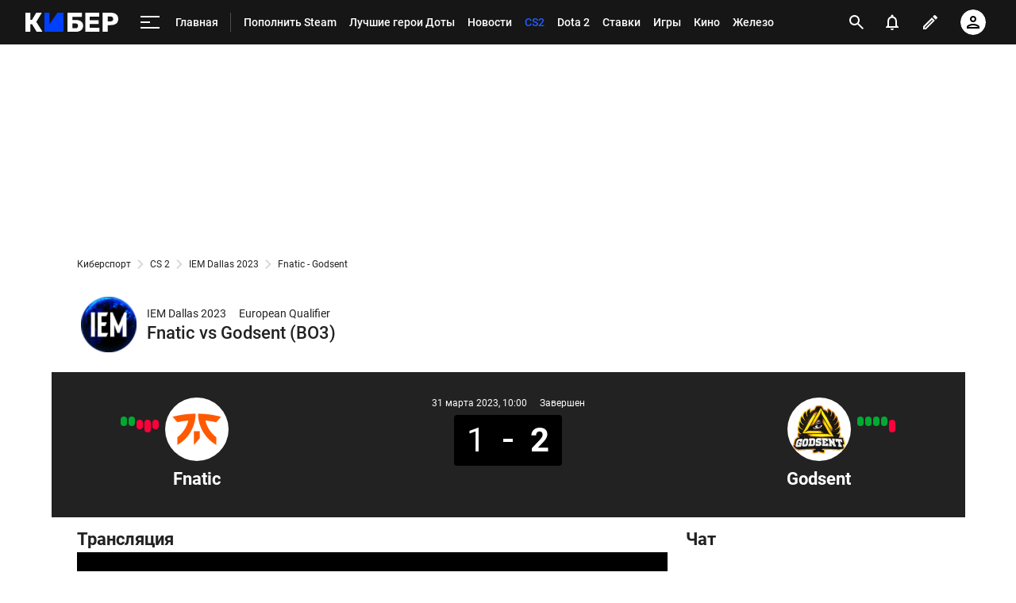

--- FILE ---
content_type: text/html; charset=utf-8
request_url: https://www.google.com/recaptcha/api2/anchor?ar=1&k=6LfctWkUAAAAAA0IBo4Q7wlWetU0jcVC7v5BXbFT&co=aHR0cHM6Ly9jeWJlci5zcG9ydHMucnU6NDQz&hl=en&v=N67nZn4AqZkNcbeMu4prBgzg&size=invisible&badge=inline&anchor-ms=20000&execute-ms=30000&cb=5x4mht62eies
body_size: 49260
content:
<!DOCTYPE HTML><html dir="ltr" lang="en"><head><meta http-equiv="Content-Type" content="text/html; charset=UTF-8">
<meta http-equiv="X-UA-Compatible" content="IE=edge">
<title>reCAPTCHA</title>
<style type="text/css">
/* cyrillic-ext */
@font-face {
  font-family: 'Roboto';
  font-style: normal;
  font-weight: 400;
  font-stretch: 100%;
  src: url(//fonts.gstatic.com/s/roboto/v48/KFO7CnqEu92Fr1ME7kSn66aGLdTylUAMa3GUBHMdazTgWw.woff2) format('woff2');
  unicode-range: U+0460-052F, U+1C80-1C8A, U+20B4, U+2DE0-2DFF, U+A640-A69F, U+FE2E-FE2F;
}
/* cyrillic */
@font-face {
  font-family: 'Roboto';
  font-style: normal;
  font-weight: 400;
  font-stretch: 100%;
  src: url(//fonts.gstatic.com/s/roboto/v48/KFO7CnqEu92Fr1ME7kSn66aGLdTylUAMa3iUBHMdazTgWw.woff2) format('woff2');
  unicode-range: U+0301, U+0400-045F, U+0490-0491, U+04B0-04B1, U+2116;
}
/* greek-ext */
@font-face {
  font-family: 'Roboto';
  font-style: normal;
  font-weight: 400;
  font-stretch: 100%;
  src: url(//fonts.gstatic.com/s/roboto/v48/KFO7CnqEu92Fr1ME7kSn66aGLdTylUAMa3CUBHMdazTgWw.woff2) format('woff2');
  unicode-range: U+1F00-1FFF;
}
/* greek */
@font-face {
  font-family: 'Roboto';
  font-style: normal;
  font-weight: 400;
  font-stretch: 100%;
  src: url(//fonts.gstatic.com/s/roboto/v48/KFO7CnqEu92Fr1ME7kSn66aGLdTylUAMa3-UBHMdazTgWw.woff2) format('woff2');
  unicode-range: U+0370-0377, U+037A-037F, U+0384-038A, U+038C, U+038E-03A1, U+03A3-03FF;
}
/* math */
@font-face {
  font-family: 'Roboto';
  font-style: normal;
  font-weight: 400;
  font-stretch: 100%;
  src: url(//fonts.gstatic.com/s/roboto/v48/KFO7CnqEu92Fr1ME7kSn66aGLdTylUAMawCUBHMdazTgWw.woff2) format('woff2');
  unicode-range: U+0302-0303, U+0305, U+0307-0308, U+0310, U+0312, U+0315, U+031A, U+0326-0327, U+032C, U+032F-0330, U+0332-0333, U+0338, U+033A, U+0346, U+034D, U+0391-03A1, U+03A3-03A9, U+03B1-03C9, U+03D1, U+03D5-03D6, U+03F0-03F1, U+03F4-03F5, U+2016-2017, U+2034-2038, U+203C, U+2040, U+2043, U+2047, U+2050, U+2057, U+205F, U+2070-2071, U+2074-208E, U+2090-209C, U+20D0-20DC, U+20E1, U+20E5-20EF, U+2100-2112, U+2114-2115, U+2117-2121, U+2123-214F, U+2190, U+2192, U+2194-21AE, U+21B0-21E5, U+21F1-21F2, U+21F4-2211, U+2213-2214, U+2216-22FF, U+2308-230B, U+2310, U+2319, U+231C-2321, U+2336-237A, U+237C, U+2395, U+239B-23B7, U+23D0, U+23DC-23E1, U+2474-2475, U+25AF, U+25B3, U+25B7, U+25BD, U+25C1, U+25CA, U+25CC, U+25FB, U+266D-266F, U+27C0-27FF, U+2900-2AFF, U+2B0E-2B11, U+2B30-2B4C, U+2BFE, U+3030, U+FF5B, U+FF5D, U+1D400-1D7FF, U+1EE00-1EEFF;
}
/* symbols */
@font-face {
  font-family: 'Roboto';
  font-style: normal;
  font-weight: 400;
  font-stretch: 100%;
  src: url(//fonts.gstatic.com/s/roboto/v48/KFO7CnqEu92Fr1ME7kSn66aGLdTylUAMaxKUBHMdazTgWw.woff2) format('woff2');
  unicode-range: U+0001-000C, U+000E-001F, U+007F-009F, U+20DD-20E0, U+20E2-20E4, U+2150-218F, U+2190, U+2192, U+2194-2199, U+21AF, U+21E6-21F0, U+21F3, U+2218-2219, U+2299, U+22C4-22C6, U+2300-243F, U+2440-244A, U+2460-24FF, U+25A0-27BF, U+2800-28FF, U+2921-2922, U+2981, U+29BF, U+29EB, U+2B00-2BFF, U+4DC0-4DFF, U+FFF9-FFFB, U+10140-1018E, U+10190-1019C, U+101A0, U+101D0-101FD, U+102E0-102FB, U+10E60-10E7E, U+1D2C0-1D2D3, U+1D2E0-1D37F, U+1F000-1F0FF, U+1F100-1F1AD, U+1F1E6-1F1FF, U+1F30D-1F30F, U+1F315, U+1F31C, U+1F31E, U+1F320-1F32C, U+1F336, U+1F378, U+1F37D, U+1F382, U+1F393-1F39F, U+1F3A7-1F3A8, U+1F3AC-1F3AF, U+1F3C2, U+1F3C4-1F3C6, U+1F3CA-1F3CE, U+1F3D4-1F3E0, U+1F3ED, U+1F3F1-1F3F3, U+1F3F5-1F3F7, U+1F408, U+1F415, U+1F41F, U+1F426, U+1F43F, U+1F441-1F442, U+1F444, U+1F446-1F449, U+1F44C-1F44E, U+1F453, U+1F46A, U+1F47D, U+1F4A3, U+1F4B0, U+1F4B3, U+1F4B9, U+1F4BB, U+1F4BF, U+1F4C8-1F4CB, U+1F4D6, U+1F4DA, U+1F4DF, U+1F4E3-1F4E6, U+1F4EA-1F4ED, U+1F4F7, U+1F4F9-1F4FB, U+1F4FD-1F4FE, U+1F503, U+1F507-1F50B, U+1F50D, U+1F512-1F513, U+1F53E-1F54A, U+1F54F-1F5FA, U+1F610, U+1F650-1F67F, U+1F687, U+1F68D, U+1F691, U+1F694, U+1F698, U+1F6AD, U+1F6B2, U+1F6B9-1F6BA, U+1F6BC, U+1F6C6-1F6CF, U+1F6D3-1F6D7, U+1F6E0-1F6EA, U+1F6F0-1F6F3, U+1F6F7-1F6FC, U+1F700-1F7FF, U+1F800-1F80B, U+1F810-1F847, U+1F850-1F859, U+1F860-1F887, U+1F890-1F8AD, U+1F8B0-1F8BB, U+1F8C0-1F8C1, U+1F900-1F90B, U+1F93B, U+1F946, U+1F984, U+1F996, U+1F9E9, U+1FA00-1FA6F, U+1FA70-1FA7C, U+1FA80-1FA89, U+1FA8F-1FAC6, U+1FACE-1FADC, U+1FADF-1FAE9, U+1FAF0-1FAF8, U+1FB00-1FBFF;
}
/* vietnamese */
@font-face {
  font-family: 'Roboto';
  font-style: normal;
  font-weight: 400;
  font-stretch: 100%;
  src: url(//fonts.gstatic.com/s/roboto/v48/KFO7CnqEu92Fr1ME7kSn66aGLdTylUAMa3OUBHMdazTgWw.woff2) format('woff2');
  unicode-range: U+0102-0103, U+0110-0111, U+0128-0129, U+0168-0169, U+01A0-01A1, U+01AF-01B0, U+0300-0301, U+0303-0304, U+0308-0309, U+0323, U+0329, U+1EA0-1EF9, U+20AB;
}
/* latin-ext */
@font-face {
  font-family: 'Roboto';
  font-style: normal;
  font-weight: 400;
  font-stretch: 100%;
  src: url(//fonts.gstatic.com/s/roboto/v48/KFO7CnqEu92Fr1ME7kSn66aGLdTylUAMa3KUBHMdazTgWw.woff2) format('woff2');
  unicode-range: U+0100-02BA, U+02BD-02C5, U+02C7-02CC, U+02CE-02D7, U+02DD-02FF, U+0304, U+0308, U+0329, U+1D00-1DBF, U+1E00-1E9F, U+1EF2-1EFF, U+2020, U+20A0-20AB, U+20AD-20C0, U+2113, U+2C60-2C7F, U+A720-A7FF;
}
/* latin */
@font-face {
  font-family: 'Roboto';
  font-style: normal;
  font-weight: 400;
  font-stretch: 100%;
  src: url(//fonts.gstatic.com/s/roboto/v48/KFO7CnqEu92Fr1ME7kSn66aGLdTylUAMa3yUBHMdazQ.woff2) format('woff2');
  unicode-range: U+0000-00FF, U+0131, U+0152-0153, U+02BB-02BC, U+02C6, U+02DA, U+02DC, U+0304, U+0308, U+0329, U+2000-206F, U+20AC, U+2122, U+2191, U+2193, U+2212, U+2215, U+FEFF, U+FFFD;
}
/* cyrillic-ext */
@font-face {
  font-family: 'Roboto';
  font-style: normal;
  font-weight: 500;
  font-stretch: 100%;
  src: url(//fonts.gstatic.com/s/roboto/v48/KFO7CnqEu92Fr1ME7kSn66aGLdTylUAMa3GUBHMdazTgWw.woff2) format('woff2');
  unicode-range: U+0460-052F, U+1C80-1C8A, U+20B4, U+2DE0-2DFF, U+A640-A69F, U+FE2E-FE2F;
}
/* cyrillic */
@font-face {
  font-family: 'Roboto';
  font-style: normal;
  font-weight: 500;
  font-stretch: 100%;
  src: url(//fonts.gstatic.com/s/roboto/v48/KFO7CnqEu92Fr1ME7kSn66aGLdTylUAMa3iUBHMdazTgWw.woff2) format('woff2');
  unicode-range: U+0301, U+0400-045F, U+0490-0491, U+04B0-04B1, U+2116;
}
/* greek-ext */
@font-face {
  font-family: 'Roboto';
  font-style: normal;
  font-weight: 500;
  font-stretch: 100%;
  src: url(//fonts.gstatic.com/s/roboto/v48/KFO7CnqEu92Fr1ME7kSn66aGLdTylUAMa3CUBHMdazTgWw.woff2) format('woff2');
  unicode-range: U+1F00-1FFF;
}
/* greek */
@font-face {
  font-family: 'Roboto';
  font-style: normal;
  font-weight: 500;
  font-stretch: 100%;
  src: url(//fonts.gstatic.com/s/roboto/v48/KFO7CnqEu92Fr1ME7kSn66aGLdTylUAMa3-UBHMdazTgWw.woff2) format('woff2');
  unicode-range: U+0370-0377, U+037A-037F, U+0384-038A, U+038C, U+038E-03A1, U+03A3-03FF;
}
/* math */
@font-face {
  font-family: 'Roboto';
  font-style: normal;
  font-weight: 500;
  font-stretch: 100%;
  src: url(//fonts.gstatic.com/s/roboto/v48/KFO7CnqEu92Fr1ME7kSn66aGLdTylUAMawCUBHMdazTgWw.woff2) format('woff2');
  unicode-range: U+0302-0303, U+0305, U+0307-0308, U+0310, U+0312, U+0315, U+031A, U+0326-0327, U+032C, U+032F-0330, U+0332-0333, U+0338, U+033A, U+0346, U+034D, U+0391-03A1, U+03A3-03A9, U+03B1-03C9, U+03D1, U+03D5-03D6, U+03F0-03F1, U+03F4-03F5, U+2016-2017, U+2034-2038, U+203C, U+2040, U+2043, U+2047, U+2050, U+2057, U+205F, U+2070-2071, U+2074-208E, U+2090-209C, U+20D0-20DC, U+20E1, U+20E5-20EF, U+2100-2112, U+2114-2115, U+2117-2121, U+2123-214F, U+2190, U+2192, U+2194-21AE, U+21B0-21E5, U+21F1-21F2, U+21F4-2211, U+2213-2214, U+2216-22FF, U+2308-230B, U+2310, U+2319, U+231C-2321, U+2336-237A, U+237C, U+2395, U+239B-23B7, U+23D0, U+23DC-23E1, U+2474-2475, U+25AF, U+25B3, U+25B7, U+25BD, U+25C1, U+25CA, U+25CC, U+25FB, U+266D-266F, U+27C0-27FF, U+2900-2AFF, U+2B0E-2B11, U+2B30-2B4C, U+2BFE, U+3030, U+FF5B, U+FF5D, U+1D400-1D7FF, U+1EE00-1EEFF;
}
/* symbols */
@font-face {
  font-family: 'Roboto';
  font-style: normal;
  font-weight: 500;
  font-stretch: 100%;
  src: url(//fonts.gstatic.com/s/roboto/v48/KFO7CnqEu92Fr1ME7kSn66aGLdTylUAMaxKUBHMdazTgWw.woff2) format('woff2');
  unicode-range: U+0001-000C, U+000E-001F, U+007F-009F, U+20DD-20E0, U+20E2-20E4, U+2150-218F, U+2190, U+2192, U+2194-2199, U+21AF, U+21E6-21F0, U+21F3, U+2218-2219, U+2299, U+22C4-22C6, U+2300-243F, U+2440-244A, U+2460-24FF, U+25A0-27BF, U+2800-28FF, U+2921-2922, U+2981, U+29BF, U+29EB, U+2B00-2BFF, U+4DC0-4DFF, U+FFF9-FFFB, U+10140-1018E, U+10190-1019C, U+101A0, U+101D0-101FD, U+102E0-102FB, U+10E60-10E7E, U+1D2C0-1D2D3, U+1D2E0-1D37F, U+1F000-1F0FF, U+1F100-1F1AD, U+1F1E6-1F1FF, U+1F30D-1F30F, U+1F315, U+1F31C, U+1F31E, U+1F320-1F32C, U+1F336, U+1F378, U+1F37D, U+1F382, U+1F393-1F39F, U+1F3A7-1F3A8, U+1F3AC-1F3AF, U+1F3C2, U+1F3C4-1F3C6, U+1F3CA-1F3CE, U+1F3D4-1F3E0, U+1F3ED, U+1F3F1-1F3F3, U+1F3F5-1F3F7, U+1F408, U+1F415, U+1F41F, U+1F426, U+1F43F, U+1F441-1F442, U+1F444, U+1F446-1F449, U+1F44C-1F44E, U+1F453, U+1F46A, U+1F47D, U+1F4A3, U+1F4B0, U+1F4B3, U+1F4B9, U+1F4BB, U+1F4BF, U+1F4C8-1F4CB, U+1F4D6, U+1F4DA, U+1F4DF, U+1F4E3-1F4E6, U+1F4EA-1F4ED, U+1F4F7, U+1F4F9-1F4FB, U+1F4FD-1F4FE, U+1F503, U+1F507-1F50B, U+1F50D, U+1F512-1F513, U+1F53E-1F54A, U+1F54F-1F5FA, U+1F610, U+1F650-1F67F, U+1F687, U+1F68D, U+1F691, U+1F694, U+1F698, U+1F6AD, U+1F6B2, U+1F6B9-1F6BA, U+1F6BC, U+1F6C6-1F6CF, U+1F6D3-1F6D7, U+1F6E0-1F6EA, U+1F6F0-1F6F3, U+1F6F7-1F6FC, U+1F700-1F7FF, U+1F800-1F80B, U+1F810-1F847, U+1F850-1F859, U+1F860-1F887, U+1F890-1F8AD, U+1F8B0-1F8BB, U+1F8C0-1F8C1, U+1F900-1F90B, U+1F93B, U+1F946, U+1F984, U+1F996, U+1F9E9, U+1FA00-1FA6F, U+1FA70-1FA7C, U+1FA80-1FA89, U+1FA8F-1FAC6, U+1FACE-1FADC, U+1FADF-1FAE9, U+1FAF0-1FAF8, U+1FB00-1FBFF;
}
/* vietnamese */
@font-face {
  font-family: 'Roboto';
  font-style: normal;
  font-weight: 500;
  font-stretch: 100%;
  src: url(//fonts.gstatic.com/s/roboto/v48/KFO7CnqEu92Fr1ME7kSn66aGLdTylUAMa3OUBHMdazTgWw.woff2) format('woff2');
  unicode-range: U+0102-0103, U+0110-0111, U+0128-0129, U+0168-0169, U+01A0-01A1, U+01AF-01B0, U+0300-0301, U+0303-0304, U+0308-0309, U+0323, U+0329, U+1EA0-1EF9, U+20AB;
}
/* latin-ext */
@font-face {
  font-family: 'Roboto';
  font-style: normal;
  font-weight: 500;
  font-stretch: 100%;
  src: url(//fonts.gstatic.com/s/roboto/v48/KFO7CnqEu92Fr1ME7kSn66aGLdTylUAMa3KUBHMdazTgWw.woff2) format('woff2');
  unicode-range: U+0100-02BA, U+02BD-02C5, U+02C7-02CC, U+02CE-02D7, U+02DD-02FF, U+0304, U+0308, U+0329, U+1D00-1DBF, U+1E00-1E9F, U+1EF2-1EFF, U+2020, U+20A0-20AB, U+20AD-20C0, U+2113, U+2C60-2C7F, U+A720-A7FF;
}
/* latin */
@font-face {
  font-family: 'Roboto';
  font-style: normal;
  font-weight: 500;
  font-stretch: 100%;
  src: url(//fonts.gstatic.com/s/roboto/v48/KFO7CnqEu92Fr1ME7kSn66aGLdTylUAMa3yUBHMdazQ.woff2) format('woff2');
  unicode-range: U+0000-00FF, U+0131, U+0152-0153, U+02BB-02BC, U+02C6, U+02DA, U+02DC, U+0304, U+0308, U+0329, U+2000-206F, U+20AC, U+2122, U+2191, U+2193, U+2212, U+2215, U+FEFF, U+FFFD;
}
/* cyrillic-ext */
@font-face {
  font-family: 'Roboto';
  font-style: normal;
  font-weight: 900;
  font-stretch: 100%;
  src: url(//fonts.gstatic.com/s/roboto/v48/KFO7CnqEu92Fr1ME7kSn66aGLdTylUAMa3GUBHMdazTgWw.woff2) format('woff2');
  unicode-range: U+0460-052F, U+1C80-1C8A, U+20B4, U+2DE0-2DFF, U+A640-A69F, U+FE2E-FE2F;
}
/* cyrillic */
@font-face {
  font-family: 'Roboto';
  font-style: normal;
  font-weight: 900;
  font-stretch: 100%;
  src: url(//fonts.gstatic.com/s/roboto/v48/KFO7CnqEu92Fr1ME7kSn66aGLdTylUAMa3iUBHMdazTgWw.woff2) format('woff2');
  unicode-range: U+0301, U+0400-045F, U+0490-0491, U+04B0-04B1, U+2116;
}
/* greek-ext */
@font-face {
  font-family: 'Roboto';
  font-style: normal;
  font-weight: 900;
  font-stretch: 100%;
  src: url(//fonts.gstatic.com/s/roboto/v48/KFO7CnqEu92Fr1ME7kSn66aGLdTylUAMa3CUBHMdazTgWw.woff2) format('woff2');
  unicode-range: U+1F00-1FFF;
}
/* greek */
@font-face {
  font-family: 'Roboto';
  font-style: normal;
  font-weight: 900;
  font-stretch: 100%;
  src: url(//fonts.gstatic.com/s/roboto/v48/KFO7CnqEu92Fr1ME7kSn66aGLdTylUAMa3-UBHMdazTgWw.woff2) format('woff2');
  unicode-range: U+0370-0377, U+037A-037F, U+0384-038A, U+038C, U+038E-03A1, U+03A3-03FF;
}
/* math */
@font-face {
  font-family: 'Roboto';
  font-style: normal;
  font-weight: 900;
  font-stretch: 100%;
  src: url(//fonts.gstatic.com/s/roboto/v48/KFO7CnqEu92Fr1ME7kSn66aGLdTylUAMawCUBHMdazTgWw.woff2) format('woff2');
  unicode-range: U+0302-0303, U+0305, U+0307-0308, U+0310, U+0312, U+0315, U+031A, U+0326-0327, U+032C, U+032F-0330, U+0332-0333, U+0338, U+033A, U+0346, U+034D, U+0391-03A1, U+03A3-03A9, U+03B1-03C9, U+03D1, U+03D5-03D6, U+03F0-03F1, U+03F4-03F5, U+2016-2017, U+2034-2038, U+203C, U+2040, U+2043, U+2047, U+2050, U+2057, U+205F, U+2070-2071, U+2074-208E, U+2090-209C, U+20D0-20DC, U+20E1, U+20E5-20EF, U+2100-2112, U+2114-2115, U+2117-2121, U+2123-214F, U+2190, U+2192, U+2194-21AE, U+21B0-21E5, U+21F1-21F2, U+21F4-2211, U+2213-2214, U+2216-22FF, U+2308-230B, U+2310, U+2319, U+231C-2321, U+2336-237A, U+237C, U+2395, U+239B-23B7, U+23D0, U+23DC-23E1, U+2474-2475, U+25AF, U+25B3, U+25B7, U+25BD, U+25C1, U+25CA, U+25CC, U+25FB, U+266D-266F, U+27C0-27FF, U+2900-2AFF, U+2B0E-2B11, U+2B30-2B4C, U+2BFE, U+3030, U+FF5B, U+FF5D, U+1D400-1D7FF, U+1EE00-1EEFF;
}
/* symbols */
@font-face {
  font-family: 'Roboto';
  font-style: normal;
  font-weight: 900;
  font-stretch: 100%;
  src: url(//fonts.gstatic.com/s/roboto/v48/KFO7CnqEu92Fr1ME7kSn66aGLdTylUAMaxKUBHMdazTgWw.woff2) format('woff2');
  unicode-range: U+0001-000C, U+000E-001F, U+007F-009F, U+20DD-20E0, U+20E2-20E4, U+2150-218F, U+2190, U+2192, U+2194-2199, U+21AF, U+21E6-21F0, U+21F3, U+2218-2219, U+2299, U+22C4-22C6, U+2300-243F, U+2440-244A, U+2460-24FF, U+25A0-27BF, U+2800-28FF, U+2921-2922, U+2981, U+29BF, U+29EB, U+2B00-2BFF, U+4DC0-4DFF, U+FFF9-FFFB, U+10140-1018E, U+10190-1019C, U+101A0, U+101D0-101FD, U+102E0-102FB, U+10E60-10E7E, U+1D2C0-1D2D3, U+1D2E0-1D37F, U+1F000-1F0FF, U+1F100-1F1AD, U+1F1E6-1F1FF, U+1F30D-1F30F, U+1F315, U+1F31C, U+1F31E, U+1F320-1F32C, U+1F336, U+1F378, U+1F37D, U+1F382, U+1F393-1F39F, U+1F3A7-1F3A8, U+1F3AC-1F3AF, U+1F3C2, U+1F3C4-1F3C6, U+1F3CA-1F3CE, U+1F3D4-1F3E0, U+1F3ED, U+1F3F1-1F3F3, U+1F3F5-1F3F7, U+1F408, U+1F415, U+1F41F, U+1F426, U+1F43F, U+1F441-1F442, U+1F444, U+1F446-1F449, U+1F44C-1F44E, U+1F453, U+1F46A, U+1F47D, U+1F4A3, U+1F4B0, U+1F4B3, U+1F4B9, U+1F4BB, U+1F4BF, U+1F4C8-1F4CB, U+1F4D6, U+1F4DA, U+1F4DF, U+1F4E3-1F4E6, U+1F4EA-1F4ED, U+1F4F7, U+1F4F9-1F4FB, U+1F4FD-1F4FE, U+1F503, U+1F507-1F50B, U+1F50D, U+1F512-1F513, U+1F53E-1F54A, U+1F54F-1F5FA, U+1F610, U+1F650-1F67F, U+1F687, U+1F68D, U+1F691, U+1F694, U+1F698, U+1F6AD, U+1F6B2, U+1F6B9-1F6BA, U+1F6BC, U+1F6C6-1F6CF, U+1F6D3-1F6D7, U+1F6E0-1F6EA, U+1F6F0-1F6F3, U+1F6F7-1F6FC, U+1F700-1F7FF, U+1F800-1F80B, U+1F810-1F847, U+1F850-1F859, U+1F860-1F887, U+1F890-1F8AD, U+1F8B0-1F8BB, U+1F8C0-1F8C1, U+1F900-1F90B, U+1F93B, U+1F946, U+1F984, U+1F996, U+1F9E9, U+1FA00-1FA6F, U+1FA70-1FA7C, U+1FA80-1FA89, U+1FA8F-1FAC6, U+1FACE-1FADC, U+1FADF-1FAE9, U+1FAF0-1FAF8, U+1FB00-1FBFF;
}
/* vietnamese */
@font-face {
  font-family: 'Roboto';
  font-style: normal;
  font-weight: 900;
  font-stretch: 100%;
  src: url(//fonts.gstatic.com/s/roboto/v48/KFO7CnqEu92Fr1ME7kSn66aGLdTylUAMa3OUBHMdazTgWw.woff2) format('woff2');
  unicode-range: U+0102-0103, U+0110-0111, U+0128-0129, U+0168-0169, U+01A0-01A1, U+01AF-01B0, U+0300-0301, U+0303-0304, U+0308-0309, U+0323, U+0329, U+1EA0-1EF9, U+20AB;
}
/* latin-ext */
@font-face {
  font-family: 'Roboto';
  font-style: normal;
  font-weight: 900;
  font-stretch: 100%;
  src: url(//fonts.gstatic.com/s/roboto/v48/KFO7CnqEu92Fr1ME7kSn66aGLdTylUAMa3KUBHMdazTgWw.woff2) format('woff2');
  unicode-range: U+0100-02BA, U+02BD-02C5, U+02C7-02CC, U+02CE-02D7, U+02DD-02FF, U+0304, U+0308, U+0329, U+1D00-1DBF, U+1E00-1E9F, U+1EF2-1EFF, U+2020, U+20A0-20AB, U+20AD-20C0, U+2113, U+2C60-2C7F, U+A720-A7FF;
}
/* latin */
@font-face {
  font-family: 'Roboto';
  font-style: normal;
  font-weight: 900;
  font-stretch: 100%;
  src: url(//fonts.gstatic.com/s/roboto/v48/KFO7CnqEu92Fr1ME7kSn66aGLdTylUAMa3yUBHMdazQ.woff2) format('woff2');
  unicode-range: U+0000-00FF, U+0131, U+0152-0153, U+02BB-02BC, U+02C6, U+02DA, U+02DC, U+0304, U+0308, U+0329, U+2000-206F, U+20AC, U+2122, U+2191, U+2193, U+2212, U+2215, U+FEFF, U+FFFD;
}

</style>
<link rel="stylesheet" type="text/css" href="https://www.gstatic.com/recaptcha/releases/N67nZn4AqZkNcbeMu4prBgzg/styles__ltr.css">
<script nonce="O7ierivW6d1UAFO94Ur1HQ" type="text/javascript">window['__recaptcha_api'] = 'https://www.google.com/recaptcha/api2/';</script>
<script type="text/javascript" src="https://www.gstatic.com/recaptcha/releases/N67nZn4AqZkNcbeMu4prBgzg/recaptcha__en.js" nonce="O7ierivW6d1UAFO94Ur1HQ">
      
    </script></head>
<body><div id="rc-anchor-alert" class="rc-anchor-alert"></div>
<input type="hidden" id="recaptcha-token" value="[base64]">
<script type="text/javascript" nonce="O7ierivW6d1UAFO94Ur1HQ">
      recaptcha.anchor.Main.init("[\x22ainput\x22,[\x22bgdata\x22,\x22\x22,\[base64]/[base64]/[base64]/[base64]/[base64]/[base64]/KGcoTywyNTMsTy5PKSxVRyhPLEMpKTpnKE8sMjUzLEMpLE8pKSxsKSksTykpfSxieT1mdW5jdGlvbihDLE8sdSxsKXtmb3IobD0odT1SKEMpLDApO08+MDtPLS0pbD1sPDw4fFooQyk7ZyhDLHUsbCl9LFVHPWZ1bmN0aW9uKEMsTyl7Qy5pLmxlbmd0aD4xMDQ/[base64]/[base64]/[base64]/[base64]/[base64]/[base64]/[base64]\\u003d\x22,\[base64]\x22,\x22al8gwp/CpMOmC8KuYcKZW2sYw5bCjyUZNhY/wojCmQzDqMKTw47DhX7CgcOMOTbCmsKIDMKzwpPCpkhtZcKZM8ORc8KFCsOrw4fCnk/[base64]/CisKAwphFwrTDqHHCoCnCg8Kgw4BrfVVYe2rCsm7CiAvCv8K5wozDs8OfHsOuScOtwokHI8K/wpBLw7F7woBOwp10O8Ozw7vCtiHClMK5f3cXBcKhwpbDtBZDwoNgQMKNAsOnWjLCgXRrPlPCuglxw5YUS8KwE8KDw5jDjW3ClTPDqsK7ecO6wpTCpW/Co2jCsEPCrR5aKsK8wpvCnCUKwr9fw6zCuGNADUkeBA06wpLDozbDoMOjSh7CmcOqWBdfwqw9wqNPwrtgwr3DkWgJw7LDviXCn8OvA2/CsC4uwozClDgCOUTCrBkUcMOEW0jCgHEjw77DqsKkwpUddVbCnXcLM8KEFcOvwoTDlCDCuFDDmcOmRMKcw6vCscO7w7VBCx/DuMKZVMKhw6R5OsOdw5sBwrTCm8KOCcKrw4UHw4sBf8OWe3TCs8O+wqpNw4zCqsKNw53Dh8O7LCHDnsKHBz/CpV7CmkjClMKtw4o8esOhZUxfJTRMJ0ELw53CoSEkw5bDqmrDpMOGwp8Sw6rCtW4fBy3DuE8xB1PDiDolw4oPPDPCpcOdwojCnyxYw6d1w6DDl8KjwqnCt3HCksOiwroPwo3CpcO9aMKlEA0Aw4oxBcKzccKFXi5kcMKkwp/Cmy3DmlpYw7BRI8KOw5fDn8OSw5t5WMOnw6vCk0LCnlAEQ2Q8w4tnAlrChMK9w7FqCChIdXEdwptsw6YAAcKXJi9VwrE4w7tieCrDvMOxwr9/w4TDjn5kXsOrVEd/SsOFw6/[base64]/CvWnDvMOaw6kZLTPDmMKxwp86WjnDmMOaGsOEa8OVw4MEw4sScDjDt8OeDcOREMOpNErDg31nw7PCncOhOxvCg3XCigRrw5bCmAM3HsOuB8OFwrbCqFAHwpLDiX7DukHClm7Dn2zCkx3DrcKxw4oud8KbQEnDgCzDoMOvesOrflfDkWHCkF3DnyDCvMORJXJJw6hww7/Dj8KMw4bDjjrChMOVw6XCqcOOJxfChwfDicOWCsKGXMO3XsKGUMKuw43DtMOFw7VfXW/[base64]/KnUhHcOiB3XDmm8ITcKhJcO5w69dE8ORwq/CsTQcCnIDw7MFwrfDpcOTwoDCisKZFTV+esK4w4g7wq3Co3FeUcKdwrHCtMOlQRlgNMK/[base64]/w4LCuMOcTSYxN8KjPMOjP08Ew4jDssKrMMO1Vj0Qw43Ch0rConR+KcKycxVzwoXCpcKrw5jDhWJbw48aw6LDnHvChgXCicO1w53ClQ8GEcK0wq7CrlPCrjI9wrxYwr/ClcK/[base64]/wpIeAErCv8O9P8K/QMKwQMOCWMO8OcKtw4PCgH1Ow6F4UnJ0wqB/wpI4NHMZKMKmBcOTw7jDscKZB1LCuRZIeTDDlCbCt1TCp8KPVMKmTAPDvyNHY8K1wrTDn8K5w5YpUUE4woZBSSzCvjVhwoF5w5tGworCinrDvsOpwovDtmfDgXYZwqrDhMKGJsOLMDvCpsKOw5wlw6rClEQuDsKFB8KFw4xBw7g/w6QUCcKYFwk/wrrCvsKjwrXCqhfDqsKjwrknwok/[base64]/DksOZw6/CqMOgbsKrwqfDhMOFwp3CvEdoUkrCrsKRQcKWwqR4aiV/[base64]/CjinCpAIlDkh7w78ubcKSwq7CvsK5wonDnsKjwrYxw51AwpEtwpQDwpHChULCvsOJI8OvXypDZcKJw5V6TcK4cTRiccKRaVrCiQM6w79RTMKANUvCuA/CgsKwA8Otw4/DiHrDqA3DkA1fGsOqw4/CpWlrX0PCssKEGsKOwrgmw4t/w5/CksOTTXo7UDorDcOVXsOcBcK1ecO0fG5pADQ3wp8VHsOZe8KrfMKjwp7Do8OhwqUxw7/Cvgpiw5U3w5XClcK4TcKhKWswwqzCkAMoW01vYBEOw7hOcMOaw77DmjfDnGrCu0YGDsO7K8Kpw4XDocK5cgPDjsKMbFbDgsOIRMO6KX0TNcOIw5PCsMKdw6XDvU3DscKTTsKQw6jCrMOqZ8KgIMO1w7NyLTArw4LChwLDuMKaEhXDikTCsTkrw4PDoTVFPMKjw4/CiFnCuU1Aw6s+woXCsWfCgRvDlWDDpMKpMsOTwpESeMO6OwvDmMOUw6nCr1QUIsKTwp3CukTDjWtcYcKIXEXDgcKOajbCrDHDn8KTH8O+wqFJHCPCrSHCpDYaw4XDkkPDtMONwpUXNx5yRA5kFwddEMO9wogsOzPClMONw53DlsKQw5/DinnCv8KJw7/DtcOOw4A0S1/[base64]/w5jClMKRZMKBw48Zwr1qw6oTNQXCrSMeVg7ChRLCqcKLw4HCmH1RfcO5w77CtcKzRMOqw4nChXF/w5jCq20Hw45JMMKnLWbCqX9UZMOSIMKLIsKRw7UtwqsFc8O+w4PCjcOXDHrCmsKTw77CusKpw7d/wo8RVXUzwoPDp0ApbcKifcK/BsOzw4ErBDjDk2ZpG0F/w7zCiMO0w5BRVsK3AhVDLipgZcKfcFgzJMOcCMOxUF85T8Kpw7LCqcOywprCu8K4ZTDDhMK0woLDnRpHw7BHwqrDoTfDqCPDp8OGw4XCuFgrQU4Awo0QDkrDu3rCunc6PAtAOMKPWMK0wqTCl2UeER/CiMKrw4fDphnDu8KGwp3CjhtGw5BIesOKVzF7RMO9WMOvw4/CozfCuHI7C2bChMKMMD5CE31Cw4rDi8OHOMKVw6w/w4ENRy14e8KNcMKtw6/DtsKEM8KUw68bwq/DvDHDgMO3w5jDkgAbw6RFw5LDgcKaEERXN8ODPsKgX8ODwrtnw7ZrA3jDgWosVMO2wocpwo/CtC3DuA7CqgLCsMOKw5TDjcKhS0wVbcKcwrPCs8OTw4zCjcOSAlrCjUnDp8O5V8Kpw79Fw6LCm8Onwq8Dw4x1YG46wrPCrMODLcOLw69awqvCjFbDlA7DvMOMw4fDm8OyQ8K6wocywofClcO/[base64]/[base64]/b8K4w4lXwpzDicOjOsKow5/CvcKxw6QbXztGwr/CkA7CrsOIwqjCh8KHE8OXwrfClhtsw7jCgyIbwoXCvSgywrIpwqzChWYQwo1kw6HDlcObJjTDj0XDmTbCng0Aw6fDrUjDphzDsETCt8Krw4jCo0IwYsOLwpfDtz9LwqbDtUXCpT/DkMK5ZMKcPFTCjMOLwrbDoWHDt0IuwpBBw6XDnMK0DcKHfcOXcsOkw6xew7RIwr43wrM4w5nDn0jDscKFwoDDs8KFw7TDncO3w59iKDLDgF9Uw6tEGcKGwrN/fcOhZht0wpkOwrpSwoLDhT/DrBrDmELDlDECUS5vM8KoXzzCh8OpwoZwKsOJJMOjw5zCtEbCn8OYW8ObwoEXwoQWQg0cw6FSwrA/[base64]/GTvDsDJ0GRgaw6ogwoHCsMKyIE1Bw5gJNGUgTnspMwPCuMKqwr/Dv3rDuWtpbkxtw7TCsFvDmx/Dn8KiLWbDmsKRTyPDuMKEODsqNRZLWUd6ahXDnRl1w6xjwqMGTcOkT8KfwqzDrTRSMMOWZnbCtsK6wqHCs8OZwqPDmcO/woPDuyzDs8O2KMK8wpNXw6PCozLDjlPDi1YFw5VpR8OjDlrDu8Kpw7phBcKnXGzCvAsEw5vDgcOCQMKrwokzJsK/[base64]/eMOawpNKwqk2VSYHOCfDjRbCgj5yw6XDrzdrCVNhw4sFw7jDg8O7N8Kyw73CucKoL8OzasK5wplSwq3Dn2tHw51swpZxTcOSw4LCssK4e3HCn8KTwox9LcKkwp3ClMOFVMObwoQ4eCnDtEclw5HCtjnDlcOMK8OKNTxcw6HCmDs6wqN9eMKDMFTDssKCw7M8wq/[base64]/Di8KXH8OxLMOcw53CoyHDk8OCU8O1wokMw6EmesOEw7EowpYHw4DDlynDnkzDo197PsKfVMKYBsKew7NLYzYNAcKYUy7Dsw58GcK9wpljBxAZw63DqkvDl8KGQ8KywqXDiXXDu8Oow5DCl0Qtw77CjXzDhMObw7N/CMOIacO1w6rCoztMK8K7w7JlHcOaw4ZGwrtJD3NbwqLCpsObwrc9c8OXw4PCljNceMOsw6sqKMK9wqJJKMOEwoXDik3Cs8ORQMO1cEfDvz48wq/CpH/DuXcPw4ldUhFAXBZ2w6BsTh4vw67DrUl4PMOZTcKXGB53GADDssKSwogVwoTDs04twqTCtApLF8KZZsOud3bCkFTDo8KRMcKBwqzDvcO0KsKKbMKNGTUswrxywpXChQp/bsKvwrIKwpPCrcKjHyjDlMKUwrZ9M1bCsQlswoPDmH3DnsOCJMORbcOjfsOrPBPDpx0/CcKhRsO5wpTDuhdVOsOzw6NzMj3DosKGwqrDtsKtJUtIw5nCmUHCpDUFw6QSw518wrHCuTM6w4cBwqlWw7HCgcKSwqFuFA18BlgEPlfCoE3Cm8OcwrNFw5pUC8OIwo9ARyVTw5QFw4/DrMOywpttQSbDoMK1FMOobcK6w7nChcO3GlzDjiMxCsK2YcOFwoTDvlgxCBguQMOgQcOnXcOawo5mwrLCm8K2JSTClMKZwqVnwqo5w4zDlV4Yw70yTyUQw43CvxkpPDkaw5DDgBIxQFTDlcOUYjTDpcOcwoY3w79rdsKmZzF+PcORMwUgw7dkwr0/w6vDssOpwp9wMCRew7NxNMOUwr/Dgm15cUBPw7FKA1/CnsKvwq4fwoQCwo3DvcKXwr0fwrdCwrzDhsKEw6LCkmXCosKlag1BAlFNwrFfwrZKVsONwqDDrm0bJDDDhMKWw7xtwoMoZsK2w5lzeyrCuhkTwq0DwpXCuCPCiXgSw4vDgSrCuAHCtsKDwrcGMFoKw69pbMK7UsKHw67CknjClj/CqBrCjMOcw5TDo8KUXMK9IcO5wrlMwpc+Skh3Z8KZIsO3wqROXAt5bU0lR8O2LnN0DgTDhcKDw54CwpAnUzfDucOFZcOfO8Knw6PDsMKCHDZIw5fChhFKwrldEsKacsKywpjCul/CssOwM8KKwoJFUy3DlsOqw59jw6M0w6PClsOVasK7SARLTsKFw4fCosOxwoodbsOaw5vCuMO0ZlJjNsOtw4NKw6N+bcO1wolfw4M0AsOowpgnw5B5K8OAw7kCw4bDsinDuG7CucKqw5wGwrrDkgXDi3ptacKWwqhuw4fCgMK2w4PCjl3DhcOSw6kgXz/[base64]/CtmrDrwYwwqERwozDuFTCgcOVwrkSDhdPBcOtw4LCn2dJw6HDqMKOYlXDrMOBM8KwwqcwwqfDqkkAbRF1PkPDih9fAMKIw5ACw6hJw59gw7HCqcOtw75abl0aM8Kow69fUcKBIsOYIC7DqU0Vw5DClVHDtcK7T2TDmsOmwp/Co2cxwo/CnMKCXsOhwr/[base64]/Cmiwpw6rDm1w8LsKKwqZiw5HCnsOGw47CsMKfacKtw5PCjGE/w5ILwo1uW8ObMsKBwpArEMOCwoQ3wp8cesOVw5oMCCnCl8OywpMnw5ASSsK6ZcO0wpfCk8KcZTxiNg/[base64]/CkMOzwrEqWcKrMRvCjMORKMKTR8KIwpLCkRvChsKfbMK/K0h2w67DmsK+w7Y+G8Kcw7vCkArDisKmBcKDwp5Qw63Cr8Okwo7CsAM/w5ANw7jDuMOiOsKGw5rCj8KjU8OTFAFgw4Blwp5bwqPDsBzCrsOaDxkXw47DpcK+TgY3w7DCisKhw7wbwprDncO0w6nDsVQ9XnjCmgcOwpzDmMOWADLCk8OyasKwNMOUwp/[base64]/DjjESccOIw598wopZbHNnwpE8cVbDqBDDg8KEw4dnFcKkUmXCocOvw6vCn1TCs8K0w7rCncOpYcO3OBTCscKxw4jDn0QXPnXDn0/DhiTDncOieF1XRMK0OcOxEFA5JBM1w7NZRTTCmWZfIX0HA8OeRynCvcKdwpHDiiYfU8OVQQbDvhLDmsKZKHR9wo9lEVXDq3s/w5/DjgvDgMKeU3jCiMObwpRhGMO9CMKhR0LCuGAWwpjDoETCgcK3wq/DncKtA0RjwrsJw7ExCcKTDcO5woPClGRFw47Ctz1Rw5LDt0/Con8NwqAaQsO7FcOtwqQif0rDj2sKc8KrPWjDn8Kgw4wHw41xw7Inw5zCkMKcw43ChHnDo05SMcKATGURU3XDpEZ3wqjCnRTCj8OpH0gjw68sLnhfw4fDksOJIEzCoxEvT8KwJcKYCMKed8OywoptworCryYzMWnDgSfDk0jCgTVAWcO/[base64]/[base64]/DkH19McOFwrjClXjDtxYiwrXDux/Dj8KSw7jDmTgLckBJPMOkwqkwKcKqwq/[base64]/wr7DtBHDg8OSw7zDkm8QKhUheyANw402wrh9wpRaB8OzS8KVQcK1dw0fETLDrFtFIcK3WCh3w5bCsBNwwoTDsmTCjXTDh8K+wrHCk8OhGsOzEMKTa3TCsULCgcOTwrPDsMOnIlrCuMO+d8Omw5vDrmTCtcKwTMKTOHJfVBQDJcKLwobCjnPCgsKFKcOYw7PDmT/DjsOUwosiwponw6IcZ8KkABnDhMKIw5XCtMOcw5w8w7UNF0bCsEwYRcOrwrfCsWHDicOFdMOyS8K5w5d+w6vDqQ/[base64]/[base64]/w6Ucw69QwpALw74PWEIFGCRiwotcIzdVKcOYSUzCmn9TF2l7w597OcKjeVXDkk/DmmYrf0/Dm8ODwp5obCvCpBbDnzLDv8K4NMK+ZsOcw5NQPMK1XcOQw7IdwqrDowhewpdZBsOnwp/DncOsaMO1YcK3dxHCu8KeeMOow5Bqw6RcIGomd8K0wr7CjE3DnFnDvErDusODwq8qwoxzwrnCqXtzVF9Tw7NIci7CpgIfTg/ChBfComFuBwUpXnXCvcOeCMKdeMOpw63CriPDm8K7FsOZw69hesOiBHPCnsK6N0NAKcKBKmjDusO0cwPCi8Knw5/Dm8OgRcKDMcKedH9NMg3DusK0ECbChsKnw4HCisKoVyTChyk+E8KBE2jCuMO7w4YoLcKdw4xcDcKpNMKZw5rDg8KWwoXCgsO+w4BWQMKgwoRlMCYCwoDCs8O/[base64]/Cl8OmwojDhDVSPMOpw5dnwpgbw758wrMyw6ltwodCLWdPIsK4f8OFw6d0dMKEwozCrMKqw5rDtsKmEcKeAxrCo8K6filSBcOnfn7Dg8KLeMKEQTQjKsOECiYDwqLDi2Q/fsO5wqMqw6DDjcOSwr/DqsKGwpjCqCXCrwbCjsOzBhNIARd/wqHCi3fCjHLCuizCqMKRwoYawoUtw79TUmpxcgLClFUqwrAEwpxcw4bDggvDtgbDiMKfVn5rw7jDicOmw6bCjwXCrMKYdcOmw4ACwp8lWCpUR8K2w6DDvcOfwoXCmcKCK8OFVADCmwdVwpzDr8OhDMKEwrpEwr4FG8Ojw51YRVTCssOYwrBdUcK3Ej7CocO/[base64]/Drn4mSV8VScKJw7JJwo/[base64]/W8KxwrnCmnfCjnjDucKrwr41V1Yhw5QfwosvbMKhLcOGwqXDriLCqGHCusKvFz8qV8K2wq7CjMOUwpXDicKPKhg0Rx7DiwfDsMKTRW5JX8O+e8Ohw7rDpMONLMKww64KbcKowoEYMMOZw6jClB9ow5PCrcOBZ8OgwqICwoZ4w7/Co8OjccKTwrRgw5vDnMOWKWHCk052woDDiMOsQATDgQjCnMKTGcO2KgLCncOVdcKGXSk+wphnGMO8LCQzwo8OXQAqwrgWwqZ4AcKsL8Opw51WRH3Dt17CpwIXwqXDssKHwo1SdMK4w5XDqV/DgBrChWR5LMKvw7XCgknCuMO1B8KEP8O7w5MBwqZDCX5GFH3Dh8OiOh3DqMOewqrCmsODFEp0ScKcw58rwpTCulx1TBxBwpQ7w5ZEDT5NasOXw7ptejrCohvClHshwp7DssO3w6EXw7DDhw1Ow53CrMKITMOLOlgTU1AWw5LDtCzDknE7QBHDp8O9cMK/w6Vow6tdIcKawobDi13ClBEjwpMkfsOUdMKKw67Ct1daw7pzfgTDu8Kuw7DDhXrDscOpwoV6w60NNnTCi2kRbFPCimjCscKQBcOiKsKdwprCvsOvwpt0EcOdwpxIQRDDqMK/[base64]/U0fDsixWwpY6VFXCg8KQF8O3cMKkwrkZwpDCpzBEw6/CnsK/esK4EwHDrcKswrR2aVXDjMKsSzNUwosXUcONw5xgw4jCjSXDlAHCnDvCncOzLMKYw6bDixjDlMOSwrTCkkwmLMOcGMO+w4HDsUnCqsKHWcOKwobCvcK/BwZGwpbCkiTDkATDuzd4Y8OXKFB7EcKkw6rCmMKmeGXCgwLDknTCksK/w71/[base64]/ChFJ9Ug0Mwp1Yc2nDmAVlw5s7GcKrw5nDpkrCv8O2w6RrwrTCr8KmQsKqPkDCoMO9w5/Dr8K1XMOMw5PCs8K5wpknwpQhwpNNwrnClsObw7kTw5TDksKVwo/[base64]/CisOdfVUQKMKjwpIEwrxGw7TDkcOyZA7DqwIpAMOLY2PCr8K4FjDDmMO/GMK0w4tywpTDtynDvGzDhC/CpmzDgFzDsMKLaD8Xw41vwrEFBMKZTcKmPT9YFBHCmAfDozzDolXCu0LDpsKrwoVRwoPCrMKdKlDDuhrCscKfPwjCmkPDusKdw5YFGsK1REsfw7/Ct3/DmzzDjsK0HcOdwp/DtSM2XHnChAPDg2TCggohYDzCtcONwoMdw6jDiMKtYTPCtyNCGlvDjsKewr7DklTDmsO5HQrDgMKIWW0Sw71Cw4/[base64]/wq5uMMKfwp03Oy0Rw5dCVMKJw6Rkwo/CpsKkPnrCiMKITn42wroZwrhaBA/CusO5bVXDiSwGJQ8weQQnwoxwXAPDuAjDvMOxPS4tKMKNPMKqwpF+Xy7DoHbCt2Afw7Q2aFLCgMOVwpTDjBnDucO2ccOKw4MiRTt0ODXDtTtAwpvDg8OIIxvDhsK4diheP8OUw4XCt8O/w4LDnU7DssObcn/Dm8Kkw4pKw7zCojXCoMKdD8OBw7YQHUMgwpPClTZAQR/DrjpmVzARw7Fbw47DusOFw6coFjkhFTIjwpzDrV/Ct3oYHsK9LDTDpcOZbjLDpDnDssKydBx1WcKGw4TDjmoHw6vChMOxWcOSw5/Cl8Ojw6dKw5rDkcKsBhTCnUJBwrvDvMKYw6giTF/Dq8KeWcOEwq49DsKIw77DsMOhw6jCksOpBsOvwpvDgsK5TA5HSwtAIWwIw7AeRwdyB3wkLMKIE8OZfFjDosOtKhoUw5LDkELCvsKEPcOlKMO/[base64]/Dq8OlwoUfwoLCrsOqeEI0w4zCt0TCmgfCokBPawcECC01wrjCk8OFwqwMw6bCg8KcbVXDjcKqSDPCl2jDgBTDuRxMwr4zw6LCtEtqw4XCsjwSA1fCvg44XUfDlBs6w6zCmcOnE8ONwqTCnsKXF8KwCMKhw6VDw41KwrTCpj/Cq08zwrfClU1rwpLCtTTDocK4J8OhRip3X8OGIyIYwq3Cl8O4w4ZfacKCWUTCkhDDjB3Dj8KLGARWLsOkw5XChF7CpsO7wp/ChERJQEnCtsOVw5XCisOJwrrCrjV8wqnDiMKswqVvwqc6w6IYGld9w7XDjsKVJVrCuMO+awrDjVvCk8OmOVNmwrEEwpdJwpNkw4jDkDMIw4U0CsOww6s/woTDlgUuYsOXwrzDrsOlJ8OzVjN1cVIgcSDCl8ORa8OfLcOZw5UEa8OoO8OVZsKjE8KRwrrCvA3DhUZtRh3Ci8OCUSjCmsOaw5jCh8KGWyrDh8OVQgV0Y3zDikJGwq7ClsKOZcOdW8OHw5PDiAHCg3d2w6fDo8KvIB/DimIJdjPCkkIKLjx4QXjCu01SwpsjwrEGcQBRwqNyO8KEeMKAJcOTwrLCqMKfwoDCpXjCqh1uw7Baw4sdLSzCkWHCv2sNScOswqECd2TCtcKXQMKaEMKje8KhPsOJw4/DoETCj1vCoWlgFMO3bcOfO8Knw7taJkRzw5ZkPh4WQMOmRB0TIMKQX0EGw7jChBIYMjdnGMOHwrYzZX3CpsOXKMObwpPDsR0oN8OPw48KKcO7JT1pwppWag3Dj8OPScOnwrLDiFzDpjgLw5xeUcKcwrPCg3F/[base64]/[base64]/wrHCtwl+cMKuV8OFw5JGwqZsQC42wrbCu2/CqsK/AGYkdgQMAjHCqMOrdyLDnhXCpUA9WMOew6jCnsOsIDZ/wrw/wpLCpSoZU0HCrDkEwpx3wpFBb2cTHMOcwo3CvcK9wrN8w7TDq8KjNAHCrsOlwphkwoPCjHPCqcO5HEjCu8K3wqBIwqNMw4nCgcKwwoZDwrDCu0LDp8OMwq1EHiPCmcK/SW3DmVEZUGbCvMOcJ8KSbsOtw4lZCMKaw4BQZWx1AwvCtyQgREt4w5dHD2INXmd1Ojxmw4Iyw7dSwoprwp/DozMcwpd+wrA3HMKSw5QbHMOBEsKcw6tqw4t/VEtRwoRXDsKsw6p9w6LDvl8xw792aMOqZGZlwoDCo8KvbsObwrsodAodN8KAPUzCjkVzwrLDiMOnN2/[base64]/CmFoiw6R5wqADw5PDujfDt8KvBRV5wqQWwq7CiMK6worCq8K7wrhswrTCkcKzw7fDvcOwwq3DvR/CjltzKytjwqDDnMOcw6sqTltOBhjDgn0JCsKqwp0aw7DDksKMw7nDh8Kkw7gGw4keK8Owwo4AwpVWLcOywrLCsnjCl8OEw6bDqcOFGMKMcsOXwqZUIMOUWsOPelPCtMKRw5HDijfCtsK0wq0ZwqTCrcKTw5nCtnVww7LCncOGHsOoZcOWD8OgMcOGwrZJwp/CjMOiw7vCg8OPwoLDmMOzNsO6w4wdw50tEMKPw5NywpvDiFhcWFARwqNbw78vURxNGsKfwrrDicKtwqnDmgDDhBIiJcOhesOCYsOfw5/CocOldTnDszxVFj/Dm8OEIMOVImAafsOqG0/DtcKEBcKiwqDCnMOHHcK9w4HDmUzDjS7CuGXCp8KNw4nDlMKmPmcPXX5PGU/[base64]/[base64]/DszDCgMOEEnrDuk1DKwZ/w5Q2GcKQwrnCkMObacKCExx6YwgTwrNiw5/DqsOPCFhWXcKWwqE9wrZETEESGCLDocKcFwYBeVvDmMOLw4HChE7CpsOSJwdJPVLDqMOFFEXCj8Oqw57Cjx/DszRzTsKKw7sow5HCunoOwpTDq241McK5w59Sw5lnw4hsNcK8bcKfAsO8ZcKhwoQDwrwyw78+dMOTBcOLCMOnw4HCk8KRwr3DvydXw6TDq341D8OOCcKZecORb8OrDQdFfsOUwpzDscOrw47Ch8OGOVxwXsK2AWNhwrbDl8KVwo3Cv8O/H8OBFFx0EUw6QGZSSMOZa8KUwoXCl8KTwp8GwpDCkMOPw4F1T8O7QMOvfsO9w7glw7nCisOIwqHCqsOnw6ILP2XDuV7Ck8OcCmHCqcKTwo3DlSPDoErCv8KJwoxgH8OdecOTw7/[base64]/w5gCSxVnFnfCrcKvw6rDvkAMw77CshPDsjvDmcKkw7M4KEcuc8KNw6vDgMKJSMO6w58Twqo2wp0CGsKIwpM8w4AkwopvPMOnLHp5bsKmw6QlwoPDrMKGw6Ylw4jDilDDvx/CuMOGP3xgIcOsb8KrDEASw6FVwpZaw5Y9wpIDwrnCqQjDosOTNMK+w55Zw5bCrMKyLsKEw6jDnyZEZDbCmC/CsMKRJMKEMcOIZS4Uw55GwonDj14aw7/[base64]/[base64]/UXYdw7jCmcOmwq4UCMOTwrgZw7PDlmRRWsOVVgbDrsOvLjnDokHDtgXCscOuw6TCvMO3VGPChsOpPzQXwrsCCx59w5VaQ0PCsEPDnxYeaMOQe8KTwrTDr3TDkMOIwpfDrH3DslnDnnPCl8KOw5RAw4wZHUQ/P8KNwrbDrDDDvsO2w5jCmiRQQntNQ2fDtXNFwoXDqDpcw4BIJVfDm8KTwrnCgMK9akHCviXCpMKnKMK2I1UiwojDuMOwwrnDqVIGAsOsGMOzwprChnXDujrDrHbDnzzCjSZzDcK7bWNTETMawrxpasOUw5EHRcO/bRAzSW3DhljCu8K8Kw/Cjy0FecKXKmjDtcOvAETDi8O7asOvKz4gw4XDvMOefyrCtsOabUPDi284wp8PwopmwoEYwqITwooDR2vDuVvDisOmKwc6BzDCu8KOwrcaKXPCicOgTCnCgSjDh8KyBcK4HcO0B8OGw5prwqnDomrCrknDsyANw5/[base64]/w5JRPcO/[base64]/DmTXCkcOUwofDocKTYANowpvChMKfw7lRwpJFW8KLHsOTNcOfw5RfwoLDnjfCtsOHDhLCmEvCqsKQZx3DhcOjbsOYw6nCjcOrwpo/wqdUQHHCp8OhJjsXwpLCkVXDrl7Dn3AMEy1JwrbDuU9gPlPDj1vDs8OEaW1zw6ZnGwU6ccKneMOhPgTCu1TDoMONw4Ylwq5Lbw5cw5wewr3CkA7ClW1BBcKVDSIPwp92PcK3CsOhwrTDqh8Iw65Hw5/CoRXCmlbDr8K/[base64]/DpcOFwoQDfsOeemcIwqE/BcOVPBIAw4rCqcKmw6nCgsKww5gPZcONw6fDlhrDoMOuWsOMGynCuMOYXRHChcKgw6ljwr3ClMOTwpwscBDCssKcaBkWw4PCjy5Ow4bDjzx0aH0Cw6ZKw7ZoQsO/CVHCpVLChcOTw4vCtUVtw5TDn8KBw6jCs8ObVsORUHfCicKywrDCgsOgw7p5wqHCjQkpWW19w7HDjcK8HgcaUsKBw5VfemnClsOsVG7DsFkNwpVpwpNqw7ZIFAUew5fDtcKiYmDDvw4aw7HCpkIsXMONw77DncKLwp9pwppYD8OjczHClQLDoHUhKMKbwqUgw5bDuy0/wrVHUsO2w6TCnsKgVTzDsksFwpHCrGczwrZlZwTDghzCvcORw4LCgUvDnRXDqSEnf8KewpfCisOAw47CoTkAw4LDk8OLVAXCtMO/w5DCgMOxejYRwq3CuggUP18Hw77Dq8OWwoXCnFkVCSnDi0bDkMKnWMOeB1xfwrDDq8O/UsONwoxJw5U+w4PCrV3DrVIzDl3DrsKiVMOvw4c4w4/CtmfDgXxKw5XCmGPDp8ONfQ1tHhRkNWTDs0khwqnDkXPCqsOFw57DlE3DnMOnWcKPwpzCpcOaOcOwCRfDsyYOYsOrZGzDs8OwQcKsLsKsw6fCoMKdwo8pworCmRbCuj5LJkVgYhnCkn3DvsKJBcOkwr/DksKbwrjChMOQwr5mVkBJJyEzSlsMbcO8wqXCgAjDu3kVwpVHw5bDtMKfw7Aew73Cm8KpWTQew6IfdcOSWH3DlcONPsKZXyhkw6zDkyLDscKAfT4FPcOMw7XDukQGw4HCp8K7w6sLw5XCugEiDsKvbsKaPmTDusOxQk53w54AZsKmKX3DlkNvwoVswqIUwrV4R1/CuHLDlSzDiSDDvDbDlMOrHnooWGphwq3DvG1pw6XDmsO/wqMgwqnDhcK8Wx8QwrFewoVTI8K/HkzCmhzDs8K/[base64]/CuMKZw59/cMKOesOkd8K2H1dAw4o5w6TCk8OAw63CkkHCuWBlZ3kuw73Ckh00w5BUEsKlwphxScKIBhdCRX8qVsOiwqfChD4AH8KWwo9kT8ORAcK7wrPDnWQPw47CscKTwoVXw5IAa8OowpLCnyjCiMKZwo/DpMO9Z8KBdgfDmwvCnTnDjsOYwpfCrcKjwppTwoMawq/DrEbDoMKtwq7DnnTCv8KHPQRhwp9RwpQ2ZMOzwrJMZ8KYw4nClDPDnlXCkAUrwpU3w43Duy/CiMKWKsOiw7TCjMKQw5JILwLDlB18woJ0wopHwoNqw6BRfsKCNSDCmcOBw6zCo8KiR0ZIw6NTSC15w4jDoSLCuXgyZcOOCljDrEPDg8KPwqPDliQKw4LCg8KMw7YmQ8Kswq/DnDDDpUzDpDA0wqvDrUHDtl0vO8OIPsKpwpPDkAPDnDLDqMOcwrlhwoMMNMOGw5QGwqgOZ8KXw7lUD8O2Um9CGcOeL8O5Shxnw7kVwrTCjcOuwrxpwprCoTTDpypVb1bCpRXDn8K0w4l7wofDtBrCqyoxwo3CusOewrPDqC5OwofDuFXDi8OiScKTw6/Dj8K5w7vDhQgawo1cwo/CgsKiGMKKwp7DviM+JRZwbsKRwolTZgsNwoJXR8Kyw6/DusOXFxbDn8OvZcKXQMKGGBZzworCjcOtb2/DlMOVcEnCncK+Q8OKwqchIhXCqsKgwoTDvcOoXcK7w6ELw4AlLQkSMllKw7/ClcOzeEBeEcOawo3CqMOWwrM4wrTDsGcwJMK2w5s8Nx7ChMOuw7DDv2TCpQzDj8KZwqR0dTsqw7tcw5vCjsK+w7Vgw4/Dlwo5w4/Ci8OqOgRxwrkywrQaw4Qnw7w3IsOnwo5/WzNkExfCkxUcIVJ8wqPCn0B5O33DpQ3CocKLAsOxQ3TCvnh9GsKUwqnCoxMjw63CiAXDr8O1dMKtLyMGQcKFw6kew4I1N8Ovd8KyYCDDl8OBF1gXwq/DhEcWdsKFw6/Cu8OuwpPDnsKiw5cIw5UswrMMw7xmwpLDqWkqwowoKw7CrcKDfMO2w4Ztw63DmgBlw4MQw6/DklrDkzTDnsOcwrRbI8K6O8KQBijCpcKUUcKQw7Brw4jDqRZtwrBZGWbDkiJXw4MJDSFDR0PCsMKwwrjDhMO4fygGw4HCg2UEYMKvNgJcw4pQworClkHCoWLDgkLCpcO/wrQLw7ZJwoLCosOjS8O4ZSPCmcKEwrZcw7Jmw4oIw4Bfw5B3woZAw6oLF3Bhw7gOVGM1XRHCpTkFw5fDt8Ojw4DCvcKfVcKGA8Ozw69vwoFjaErCljYTbXMAwo/[base64]/[base64]/CoVVqwqjCjA9NSVPDpjrDnwLCiMOYw7vDh8KRdlbDsi3DssKfOy9Fw7rCqFFmw6hhQMKLbcOdeggnwodHT8OGFVQ4w6o/wo/CncO2KcOIVS/ChybCrwnDhTvDl8Ojw5HDgcOmw6JkBcO4PnVaZ1MQIQnCjVnCsQDCkH7Du0YARMKWOsKZwpLCqTbDj1vDucKkah/DisKrDMKBwrrDlMKjEMOJFMK1w581FUYhw6fDrHjDssKZw7PCjmLDvCbClilew4/[base64]/CpcOHw7DCqsK3w6nDqMKNwr3ChCzDocKFw4QkwqzCj8OgCn7CsQVydMK4wpzDksOVwoMJw4ttSsKnw7VSG8OhZcOVwobCsD0Sw4PDtsOiR8OEwrZVFAASwr5SwqrCnsOtw7XDph7CjsOSMwLDksOuw5LDkGI1wpJIwpJiTcKdw6wCwqfCkTU2WyFewo/[base64]/w5zCi8OawpwqwrEPDhTCgcOEFAUYwqDDmMKLQjd1dcKVJknCjn4gwqQCMsO/w7YgwrJoN1hFDxQSw40SC8K9w4DDsQczZD3CuMKCZkfCpMOEw7BOfzZtElzDo0PCrMKLw63DqMKKKsObw4oXw57CucK+D8O1XMOVLU03w7V6fMKDwrUyw7bClFXDp8KgZsKVw7zCvn/DmErCmMKtWiZjw60UUw7ClFzDii3DucK3AAg3wpzDuBPCoMOZw6LDucKMIzkUK8OGwprCmTHDkcKTM01Aw78Owq3Dl0bDvCRbFcOAw7vCqcOJBmnDp8OAembDo8OiZwbCnMKaX1/Clzg/LsK7GcO1wqHChMOfwpLDsFbChMKMwp9ZBsOwwrdkwpHCrFfCiXPDncKbExLCoCjCisOpBm3Dr8Okw5LCgUVfK8OXcBDDg8K1d8OVPsKQw78BwrlSwqXCn8K1w5vDlcK8wpgAwqXClsOTwo/DozTDol1kXywTcmlow4Z6esO+w7pSw7vClFwSUEbCq1xXw54Zwrw6w6LDh2bDmnk2w5PDrEcWwpvCgBTDiXUawplEw6Nfw7UDXC/CisKnRsK7wr3Ds8O8w5pNw7FMcRQvUjB2RV/CsBctRcKSw67CjTt8EzrCqXEoeMKEwrHCn8KVSsKXw6Zaw6d/[base64]/Ct2N/[base64]/Cqg8Fwo7CnXbCowLDo8OPw6zDkl0jw6TDvMKFwqnDgC7Co8Klw7jDisKNecKLHgYUHMKbWUhCO3kgw4Jfw7/[base64]/CvELCpjMDwqN2w4/DkcOTwpU5BcKOworDn8Kqw5M2JMKJecO5MH/CuT/[base64]/CgsKYVQ3Dm8K+wrvDu3k5A8OBa08TIcO0DzvCiMKga8KDZMKXIlXCiArCl8Kwe3APdg55woAXQhRJw5PCsA3Ctz/DqhXCthZyMsOgIXYpw6x1wpLDv8KSw5nDjMKXawpbw6zDkCdWw7ciGSREeCPCgFrCun3CscOYwoVow4LCncO7w5dfOTEHCcOVw5/[base64]/DtEl8LsK2w7I5bcOMw5bCpA9ww4zCtMKVBztdwq8ebMO2KsKCwptlKwjDmT1Bd8OWDATCqcO1B8KNWEjDpHLDqsOAQghNw4ZAwrfCrQvCrA/DiRDChsOSwqjChsKvPcKNwrcbVMKuw7YFw6pbQcOwTB/CrxN8wovDoMK4wrDDukPCmAvDjUwYbcONXMK8UVLDhMONw5BtwrgmQgDCkyHCvcKgwrXCr8KYwq7DvcKdwqvCoy7DuSYmASjCvApHw4nDl8KnKHltIgR3wpnCk8OhwpluW8OYUsK1BHwiw5fCssO/wobCn8KCcDbCg8O0w6d1w7jDs0czD8KRw71sHB/[base64]/w6TCucKUDHnCncOtwpgEw6wlZsK4bsKHVmrCmlTCpCMHw7lwYGvCjMK1w4vDm8ODw7rCn8Kdw6sswqlCwoTCkMOowofCkcONw4Ibw5vClUjCpGRRworDh8KDw4PCmsO6wqfDv8OpEkzCk8KqJV47NMKmAcO7HhfChsKNw7Rdw7/CgMONw5XDthJaDMKvRcKgw7bCj8KDNxvCnBBDw7PDl8KZwq7DncKuwo06wpkswr7DmsOqw4jDscKFQMKNZj/Dt8K7CMKRFm/[base64]/Dq8OmeB5+w63DmlUJWgMheMKyw6wQZcOLwoLDmkzDnT8vR8OWP0TCncO3wq/CtcKBwoXDvRgHa19xZmEkRcKgw6p9UnXDjcKdAcK0WDrCiCPCiTvCh8O2w7fCpSnDvsKewr7Cr8K+TsOHJcOJF0HCsUMcbMKlw6vDg8Kvwp/Do8KOw7xxwpBHw5DDkcOhSMK/wrnCpmPDvMKtaFXDhsOawrwaOR3CkcO+LcOxXsK8w5nCp8OxYBbDvGPCsMKSwootwr5Gw4RYX0QkfxpxwpnClCPDtB1EEDdNw7kufwh9GMOiN18Nw6AuNgowwq8XWcK0XMK9LxrDpm/DjsKNw4nDu2XClMOqMTYyBEHCs8KJw7PDlMOyFw\\u003d\\u003d\x22],null,[\x22conf\x22,null,\x226LfctWkUAAAAAA0IBo4Q7wlWetU0jcVC7v5BXbFT\x22,0,null,null,null,0,[21,125,63,73,95,87,41,43,42,83,102,105,109,121],[7059694,537],0,null,null,null,null,0,null,0,null,700,1,null,0,\[base64]/76lBhmnigkZhAoZnOKMAhnM8xEZ\x22,0,1,null,null,1,null,0,1,null,null,null,0],\x22https://cyber.sports.ru:443\x22,null,[3,1,3],null,null,null,0,3600,[\x22https://www.google.com/intl/en/policies/privacy/\x22,\x22https://www.google.com/intl/en/policies/terms/\x22],\x22N7h/DWLe4Y5ZT4b4QEVWvAhH4zoEFPd4UiJkZuU4edA\\u003d\x22,0,0,null,1,1770051160307,0,0,[41,110,179,203],null,[243],\x22RC-1dxRSaZsvj1KGA\x22,null,null,null,null,null,\x220dAFcWeA60d1CNUZnr_U-OuPqLqW2v64dlJxxvUzA3mAzqJAhwtgraqdW_jkfrpFhTGEf3dwM2o1OM9j13rYZeoWy1lhjhGOYSQg\x22,1770133960144]");
    </script></body></html>

--- FILE ---
content_type: text/css
request_url: https://senoval.cdn.sports.ru/star/public/index-ff96d604.css
body_size: -50
content:
.ui-image[data-v-5182391c]{display:block}.ui-image img[data-v-5182391c]{width:100%;height:100%}


--- FILE ---
content_type: text/css
request_url: https://senoval.cdn.sports.ru/star/public/index-f683b825.css
body_size: -36
content:
.icon-flag[data-v-57788071]{display:inline-block}.icon-flag--regular[data-v-57788071]{width:16px;height:12px}


--- FILE ---
content_type: text/css
request_url: https://senoval.cdn.sports.ru/star/public/index-2913e93b.css
body_size: 375
content:
.ui-input[data-v-e60b6b30]{position:relative;display:flex;width:100%;height:32px;box-sizing:border-box;align-items:center;justify-content:center;padding:0 16px;border:none;margin:0;background-color:#fff;color:#222;font-size:14px;font-weight:400;letter-spacing:0;line-height:10px;outline:none;text-decoration:none;white-space:nowrap}.ui-input[data-v-e60b6b30]::-moz-placeholder{color:#9b9b9b;color:var(--sports-grey-400, #9b9b9b)}.ui-input[data-v-e60b6b30]::placeholder{color:#9b9b9b;color:var(--sports-grey-400, #9b9b9b)}.ui-input[data-v-e60b6b30]:focus{outline:2px solid #00c78b;outline:2px solid var(--sports-primary-color, #00c78b)}.ui-input[data-v-e60b6b30]:focus::-moz-placeholder{color:transparent}.ui-input[data-v-e60b6b30]:focus::placeholder{color:transparent}.ui-input[data-v-e60b6b30]:disabled{cursor:default;opacity:.3;pointer-events:none}.ui-input--error[data-v-e60b6b30]{outline:2px solid #ff003c;outline:2px solid var(--sports-red-a700, #ff003c)}.ui-input--green-theme[data-v-e60b6b30]::-moz-placeholder{color:#00c78b;color:var(--sports-primary-color, #00c78b)}.ui-input--green-theme[data-v-e60b6b30]::placeholder{color:#00c78b;color:var(--sports-primary-color, #00c78b)}.ui-input--green-theme[data-v-e60b6b30]:focus{background-color:#d8f7e5;background-color:var(--sports-primary-light-color-hover, #d8f7e5);outline:none}.ui-input--green-theme[data-v-e60b6b30]:focus::-moz-placeholder{color:#7f7f7f;color:var(--sports-grey-500, #7f7f7f)}.ui-input--green-theme[data-v-e60b6b30]:focus::placeholder{color:#7f7f7f;color:var(--sports-grey-500, #7f7f7f)}.ui-input--padding--for-label[data-v-e60b6b30]{padding-left:28px}


--- FILE ---
content_type: text/css
request_url: https://senoval.cdn.sports.ru/star/public/index-7f36fcbc.css
body_size: 383
content:
.ui-checkbox[data-v-3db5153b]{display:flex;align-items:center}.ui-checkbox__mark[data-v-3db5153b]{position:relative;display:inline-block;width:16px;height:16px;border:1px solid #aaa9aa;background-color:#fff;border-radius:2px}.ui-checkbox__mark[data-v-3db5153b]:after{position:absolute;top:1px;left:5px;display:block;width:4px;height:9px;border:solid #fff;border-width:0 2px 2px 0;transform:rotate(45deg)}.ui-checkbox--round .ui-checkbox__mark[data-v-3db5153b]{border-width:2px;border-color:currentColor;border-radius:50%}.ui-checkbox--round .ui-checkbox__mark--green[data-v-3db5153b]{color:#00c78b;color:var(--sports-primary-color, #00c78b)}.ui-checkbox[data-v-3db5153b]:hover{cursor:pointer}.ui-checkbox:hover .ui-checkbox__mark--default[data-v-3db5153b]{border-color:#8f8f8f}.ui-checkbox:hover .ui-checkbox__mark--green[data-v-3db5153b]{color:#21a67e;color:var(--sports-primary-color-hover, #21a67e)}.ui-checkbox__text[data-v-3db5153b]{padding-left:8px;color:#4c4c4c;color:var(--sports-grey-700, #4c4c4c);font-size:13px}.ui-checkbox input[data-v-3db5153b]{display:none}.ui-checkbox input:checked+.ui-checkbox__mark[data-v-3db5153b]:after{content:""}.ui-checkbox input:checked+.ui-checkbox__mark--default[data-v-3db5153b]{border-color:#00c78b;border-color:var(--sports-primary-color, #00c78b);background-color:#00c78b;background-color:var(--sports-primary-color, #00c78b)}.ui-checkbox input:checked+.ui-checkbox__mark--green[data-v-3db5153b]{border-color:currentColor;background-color:currentColor}.ui-checkbox input:disabled+.ui-checkbox__mark[data-v-3db5153b]{border-color:#ececec}.ui-checkbox input:disabled+.ui-checkbox__mark[data-v-3db5153b]:hover{border-color:#ececec;cursor:default}.ui-checkbox input:disabled+.ui-checkbox__mark+.ui-checkbox__text[data-v-3db5153b]{cursor:default}.ui-checkbox input:disabled:checked+.ui-checkbox__mark[data-v-3db5153b]{background-color:#dfdfdf}


--- FILE ---
content_type: application/javascript
request_url: https://senoval.cdn.sports.ru/star/public/index-4a982871.js
body_size: 3378
content:
import{dY as I,eG as z,df as U,ck as l,cu as r,cQ as c,cr as o,ct as M,cw as g,cB as k,cL as _,cA as A,cv as h,ec as q,d_ as S,cl as K,fE as G,cq as n,eH as $,eI as j,cx as f,cF as D,cs as R}from"./template-25613dbc.js";import W from"./index-ae9a7e74.js";import{o as Z}from"./observeVisibility-b7098f62.js";import{g as Q}from"./teaser-19739b56.js";import{L as J}from"./index-8fecac1d.js";import{M as X}from"./index-c652ceba.js";import{x as O}from"./constants-d6259cc8.js";import{A as E}from"./analytics-view-block-util-923c6634.js";import{s as x}from"./set-observe-visibility-f35fac3d.js";import{Z as tt}from"./status-b86e064b.js";const L=function(t){return t?t.slice(0).sort((e,a)=>new Date(a.match.scheduledAt)-new Date(e.match.scheduledAt)):[]},at={name:"LastGamesMain",directives:{setObserveVisibility:x},props:{home:{type:Object,default:()=>({})},away:{type:Object,default:()=>({})},compact:{type:Boolean,default:!0}},emits:["analytics-track"],data(){return{hideLogo:!0}},computed:{sortedHomeLastFiveList(){const{lastFiveList:t}=this.home;return L(t)},sortedAwayLastFiveList(){const{lastFiveList:t}=this.away;return L(t)},sortedHomeLastGamesList(){const{lastGames:t,lastFiveList:e}=this.home;return this.compact?L(e):L(t)},sortedAwayLastGamesList(){const{lastGames:t,lastFiveList:e}=this.away;return this.compact?L(e):L(t)},homeTeamLogo(){return this.hideLogo?null:this.home.logo},awayTeamLogo(){return this.hideLogo?null:this.away.logo},zeroState(){return tt["last-games"]}},methods:{async loadMoreGames(t){const e=t.charAt(0).toUpperCase()+t.slice(1);await this.$store.dispatch("online/lastGames/loadNextFiveMatches",{type:t,route:this.$route}),this.$emit("analytics-track",{type:O.ANALYTICS_CLICK_MORE_GAMES_LAST_GAMES,value:this[`sorted${e}LastGamesList`].length})},visibilityChanged(t,e){t&&(e.intersectionRatio>=.01&&(this.hideLogo=!1),e.intersectionRatio>=1&&this.$emit("analytics-track"))}}},et={id:"last-games-stat",class:"last-games"},st={class:"last-games__teams"},it={class:"last-games__result last-games__result--left"},ot=["src","alt"],lt={key:0,class:"last-games__last-five last-games__last-five--left"},rt={key:0},nt={class:"game-teasers"},ct={key:1,class:"last-games__zero"},mt={class:"last-games__result"},ht={class:"last-games__caption"},dt=["src","alt"],_t={key:0,class:"last-games__last-five"},ut={key:0},yt={class:"game-teasers"},gt={key:1,class:"last-games__zero"};function ft(t,e,a,v,u,s){const F=z("set-observe-visibility");return U((l(),r("div",et,[c(t.$slots,"header",{},()=>[e[0]||(e[0]=o("h3",{class:"last-games__title"}," Последние матчи ",-1))]),o("section",st,[o("div",it,[o("div",{class:M(["last-games__caption last-games__caption--left",{"last-games__caption--zero-data":!a.home.lastFiveList.length}])},[o("div",{class:M(["last-games__logo last-games__logo--left",{"last-games__logo--bg":!a.home.logo}])},[a.home.logo?c(t.$slots,"home-logo",{key:0,img:s.homeTeamLogo,alt:a.home.name},()=>[o("img",{src:a.home.logo.base,alt:a.home.name},null,8,ot)]):g("",!0)],2),a.home.lastFiveList.length?c(t.$slots,"home-last-five",{key:0,lastFiveList:a.home.lastFiveList},()=>[a.home.lastFiveList.length?(l(),r("span",lt,[(l(!0),r(k,null,_(a.home.lastFiveList.length,m=>(l(),r(k,null,[A(h(m),1)],64))),256))])):g("",!0)]):g("",!0)],2),a.home.lastFiveList.length?(l(),r("div",rt,[c(t.$slots,"home-teaser-games",{lastFiveList:s.sortedHomeLastGamesList,teamId:a.home.id,hideLogo:u.hideLogo},()=>[o("ul",nt,[(l(!0),r(k,null,_(s.sortedHomeLastGamesList.length,m=>(l(),r("li",{key:m,class:"game-teasers__item"}," Тизер "+h(m),1))),128))])]),a.home.hasNextMatches?c(t.$slots,"showForMoreGamesHomeHockey",{key:0,loadMore:()=>s.loadMoreGames("home"),btnText:"Больше матчей"}):g("",!0)])):(l(),r("div",ct,h(s.zeroState),1))]),o("div",mt,[o("div",ht,[o("div",{class:M(["last-games__logo",{"last-games__logo--bg":!a.away.logo}])},[a.away.logo?c(t.$slots,"away-logo",{key:0,img:s.awayTeamLogo,alt:a.away.name},()=>[o("img",{src:a.away.logo.base,alt:a.away.name},null,8,dt)]):g("",!0)],2),a.away.lastFiveList.length?c(t.$slots,"away-last-five",{key:0,lastFiveList:a.away.lastFiveList},()=>[a.away.lastFiveList.length?(l(),r("span",_t,[(l(!0),r(k,null,_(a.away.lastFiveList.length,m=>(l(),r(k,null,[A(h(m),1)],64))),256))])):g("",!0)]):g("",!0)]),a.away.lastFiveList.length?(l(),r("div",ut,[c(t.$slots,"away-teaser-games",{lastFiveList:s.sortedAwayLastGamesList,teamId:a.away.id,hideLogo:u.hideLogo},()=>[e[1]||(e[1]=A(" > ")),o("ul",yt,[(l(!0),r(k,null,_(s.sortedAwayLastGamesList.length,m=>(l(),r("li",{key:m,class:"game-teasers__item"}," Тизер "+h(m),1))),128))])]),a.away.hasNextMatches?c(t.$slots,"showForMoreGamesAwayHockey",{key:0,loadMore:()=>s.loadMoreGames("away"),btnText:"Больше матчей"}):g("",!0)])):(l(),r("div",gt,h(s.zeroState),1))])]),c(t.$slots,"showForMoreHockey",{btnText:"Больше матчей"})])),[[F,{callback:s.visibilityChanged,intersection:{threshold:[.01,.5]}}]])}const kt=I(at,[["render",ft]]),vt={name:"LastGames",components:{UiButton:W,LastGamesMain:kt,LastFive:J,MatchTeaser:X},directives:Z,props:{compact:{type:Boolean,default:!0}},emits:["trackAnalytics"],computed:{...q("online/lastGames",["home","away","sportType"])},methods:{getTeaserMatchStatsLink:Q,analyticsData(t){return{"data-analytics-category":"online","data-analytics-value":`match_${t}`,"data-analytics-name":"last-games"}},sendAnalytic(t){if(t!=null&&t.type){this.$emit("trackAnalytics",t);return}const e={category:"latest",name:"view"};this.$store.dispatch("analytics/track",e)},matchTeaserClick(t,e,a,v=!1){var s;const u={rn:a+1,match_id:(s=e==null?void 0:e.match)==null?void 0:s.id,team:t,statistic_click:v?1:0};this.$emit("trackAnalytics",{type:O.ANALYTICS_LAST_GAMES_MATCH_CLICK,property:u})},blockVisibilityChanged(t){t&&!E.getInstance().isBlockViewed("last_games")&&(this.$emit("trackAnalytics",{type:O.ANALYTICS_BLOCK_IN_VIEWPORT,property:{block_name:"last_games"}}),E.getInstance().blockViewed("last_games"))}},loadWidget({store:t},{matchId:e,source:a,sportType:v,route:u}){return t.dispatch("online/lastGames/statistics:get",{matchId:e,source:a,sportType:v,route:u})}},Lt={class:"game-teasers"},Tt={class:"game-teasers"};function bt(t,e,a,v,u,s){const F=S("last-five"),m=S("UiButton"),N=S("router-link"),p=S("match-teaser"),Y=S("last-games-main"),P=z("observe-visibility");return U((l(),K(Y,{home:t.home,away:t.away,compact:a.compact,onAnalyticsTrack:s.sendAnalytic},G({"home-last-five":n(({lastFiveList:y})=>[f(F,{"last-five-list":y,class:"last-games__last-five analyticsTrackClick","data-analytics-category":"online","data-analytics-value":"last-games","data-analytics-name":"last-five",team:t.home.name,onTrackAnalytics:e[0]||(e[0]=d=>t.$emit("trackAnalytics",d))},null,8,["last-five-list","team"])]),"home-teaser-games":n(({lastFiveList:y,teamId:d,hideLogo:T})=>[o("ul",Lt,[(l(!0),r(k,null,_(y,(i,b)=>(l(),r("li",{key:i.match.id,class:"game-teasers__item"},[f(p,{"analytics-data":s.analyticsData(i.match.id),home:i.match.home,away:i.match.away,url:i.match.links.link,"match-info":{name:i.match.season.tournament.name,date:i.match.scheduledAt},"team-logo-border":d,"hide-logo":T,"sport-type":t.sportType,onMatchTeaserClick:w=>s.matchTeaserClick(t.home.name,i,b)},G({_:2},[i.match.links.link?{name:"betting",fn:n(()=>[f(N,{to:s.getTeaserMatchStatsLink(i.match.links.link),class:"game-teasers__stat-link"},{default:n(()=>[f(m,{"full-width":"","grey-color":"",onClick:w=>s.matchTeaserClick(t.home.name,i,b,!0)},{default:n(()=>e[2]||(e[2]=[A(" Статистика матча ")])),_:2},1032,["onClick"])]),_:2},1032,["to"])]),key:"0"}:void 0,_(t.$slots,(w,C)=>({name:C,fn:n(B=>[c(t.$slots,C,D({ref_for:!0},B))])}))]),1032,["analytics-data","home","away","url","match-info","team-logo-border","hide-logo","sport-type","onMatchTeaserClick"])]))),128))])]),"away-last-five":n(({lastFiveList:y})=>[f(F,{"last-five-list":y,class:"last-games__last-five last-games__last-five--right analyticsTrackClick","data-analytics-category":"online","data-analytics-value":"last-games","data-analytics-name":"last-five",team:t.away.name,onTrackAnalytics:e[1]||(e[1]=d=>t.$emit("trackAnalytics",d))},null,8,["last-five-list","team"])]),"away-teaser-games":n(({lastFiveList:y,teamId:d,hideLogo:T})=>[o("ul",Tt,[(l(!0),r(k,null,_(y,(i,b)=>(l(),r("li",{key:i.match.id,class:"game-teasers__item"},[f(p,{"analytics-data":s.analyticsData(i.match.id),home:i.match.home,away:i.match.away,url:i.match.links.link,"match-info":{name:i.match.season.tournament.name,date:i.match.scheduledAt},"team-logo-border":d,"hide-logo":T,"sport-type":t.sportType,onMatchTeaserClick:w=>s.matchTeaserClick(t.away.name,i,b)},G({_:2},[i.match.links.link?{name:"betting",fn:n(()=>[f(N,{to:s.getTeaserMatchStatsLink(i.match.links.link),class:"game-teasers__stat-link"},{default:n(()=>[f(m,{"full-width":"","grey-color":"",onClick:w=>s.matchTeaserClick(t.away.name,i,b,!0)},{default:n(()=>e[3]||(e[3]=[A(" Статистика матча ")])),_:2},1032,["onClick"])]),_:2},1032,["to"])]),key:"0"}:void 0,_(t.$slots,(w,C)=>({name:C,fn:n(B=>[c(t.$slots,C,D({ref_for:!0},B))])}))]),1032,["analytics-data","home","away","url","match-info","team-logo-border","hide-logo","sport-type","onMatchTeaserClick"])]))),128))])]),_:2},[_(t.$slots,(y,d)=>({name:d,fn:n(T=>[c(t.$slots,d,$(j(T)))])}))]),1032,["home","away","compact","onAnalyticsTrack"])),[[P,{callback:s.blockVisibilityChanged,once:!0,intersection:{threshold:.5}}]])}const qt=I(vt,[["render",bt]]),wt=t=>t>1e6?`${Math.round(t/1e6)}M`:t>1e3?`${Math.round(t/1e3)}K`:`${t}`;const H="#d8d8d8",Ct="#00aa32",St="#222222";function V({stat:t,ratio:e}){return t&&e>=50}const At={name:"StatisticInfoBar",props:{title:{type:String,required:!0},firstTeamColor:{type:String,default:Ct},secondTeamColor:{type:String,default:St},statFirstTeam:{type:Number,required:!0},statSecondTeam:{type:Number,required:!0},suffix:{type:String,default:""},isSlim:{type:Boolean,default:!1}},computed:{infoBarClasses(){return{"statistics-info-bar--slim":this.isSlim,"statistics-info-bar--one-zero":this.statFirstTeam+this.statSecondTeam>0&&(this.statFirstTeam===0||this.statSecondTeam===0)}},statBarFirstTeamStyle(){return{width:`${this.calculationOfRatio()}%`,"background-color":`${this.firstBarColor}`}},statBarSecondTeamStyle(){return{"background-color":`${this.secondBarColor}`}},firstBarColor(){return V({stat:this.statFirstTeam,ratio:this.calculationOfRatio()})?this.firstTeamColor:H},secondBarColor(){return V({stat:this.statSecondTeam,ratio:100-this.calculationOfRatio()})?this.secondTeamColor:H}},methods:{calculationOfRatio(){return this.statFirstTeam+this.statSecondTeam===0?50:this.statFirstTeam*100/(this.statFirstTeam+this.statSecondTeam)},formatStat(t){return wt(t)}}},Ft={class:"statistics-info-bar__header"},Mt={class:"statistics-info-bar__title"},Bt={class:"statistics-info-bar__stat-bar-wrapper"},Gt={class:"statistics-info-bar__stat"},Ot={class:"statistics-info-bar__stat-bar-inner"},It={class:"statistics-info-bar__stat"};function Nt(t,e,a,v,u,s){return l(),r("section",{class:M(["statistics-info-bar",s.infoBarClasses])},[o("div",Ft,[o("span",Mt,h(a.title),1)]),o("div",Bt,[o("span",Gt,h(s.formatStat(a.statFirstTeam))+h(a.suffix),1),o("div",Ot,[o("span",{class:"statistics-info-bar__stat-bar statistics-info-bar__stat-bar--first-team",style:R(s.statBarFirstTeamStyle)},null,4),o("span",{class:"statistics-info-bar__stat-bar statistics-info-bar__stat-bar--second-team",style:R(s.statBarSecondTeamStyle)},null,4)]),o("span",It,h(s.formatStat(a.statSecondTeam))+h(a.suffix),1)])],2)}const Kt=I(At,[["render",Nt]]);export{qt as L,Kt as i};


--- FILE ---
content_type: application/javascript
request_url: https://senoval.cdn.sports.ru/star/public/queries-d1362520.js
body_size: 3025
content:
import{c as $,d as _}from"./match-fd0e135f.js";import{g as S}from"./queries-3191b060.js";import{O as p}from"./constants-d6259cc8.js";import{g as c}from"./image-95317b61.js";const b={GROUP:"group",CUP:"cup"},v=1,C=1,D=3,F=48,M=48,U=50,H=20,G=32,z=8,Q=0,W=1,Y=2,x="tba",X={HOME:"HOME",AWAY:"AWAY"},Z={FOOTBALL_MATCH:"statMatch",FOOTBALL_SERIES:"statMatchSeries",CYBER_SERIES:"CyberStatSeries",SKIPPED_MATCH:"graphSkipPair",EMPTY_MATCH:"graphEmptyPair",FAKE_PAIR:"fakePair",HOCKEY_SERIES:"hockeySeries"},s=c([{name:"mobile",sizes:[66,66]},{name:"desktop",sizes:[132,132]}],{isCyber:!0}),r=c([{name:"mobile",sizes:[150,151]},{name:"desktop",sizes:[150,151]}]);function i(e,t="X1"){return`logotype(input: {resize: ${e}, multi: ${t}}) {
      url
  }`}const m=`
    desktop: ${i("SIZE_64_64","X1")}
    desktop__2x: ${i("SIZE_64_64","X2")}
    mobile: ${i("SIZE_64_64","X1")}
    mobile__2x: ${i("SIZE_64_64","X2")}
    original: ${i("ORIGINAL","X1")}
`,l=(e=!1)=>`
    groupName
    name
    rank
    ${e?"rankChange":""}
    team {
        id
        name
        coverage {
            matches
        }
        colors {
            first
            second
        }
        logo {
            ${c([{name:"desktop",sizes:[28,28]},{name:"mobile",sizes:[28,28]}])}
        }
        svg:picture(productType: SPORTSRU, format:SVG) {
            main
        }
        links {
            link
        }
        lastFive{
            match {
              id
              home {
                team {
                  id
                  name
                }
                score
              }
              links {
                link
              }
              away {
                team {
                  id
                  name
                }
                score
              }
              scheduledAt
            }
            result
            pointsDiff
          }
    }
    played
    goalsFor
    goalsAgainst
    goalDiff
    win
    loss
    draw
    points
`,h=({geo:e,placementName:t,withOdds:a})=>`{
    id
    input
    output
    position
    placeNumber
    round {
        id
        position
        name
        active
    }
    layer {
        id
        name
        position
    }
    value {
        type: __typename
        ...on graphEmptyPair {
            id
        }
        ...on statMatch {
            id
            matchStatus
            hadPenalties
            scheduledAt
            links {
                link
            }
            winner
            home {
                score
                penaltyScore
                team {
                    id
                    name
                    logo {
                        ${r}
                    }
                }
            }
            away {
                score
                penaltyScore
                team {
                    id
                    name
                    logo {
                        ${r}
                    }
                }
            }
            ${a?`bettingOdds(
                ${e?`iso2Country: "${e}"`:""}
                ${t?`placementName: "${t}"`:""}
            ) {
                bookmaker {
                    id
                    name
                    primaryColor
                    secondaryColor
                }
                outcomes: lineNextStage {
                    team1: homeFactor
                    team2: awayFactor
                    url
                }
            }`:""} 
        }
        ... on statMatchSeries {
            seriesWinner: winner {
                id
            }
            items {
                id
                matchStatus
                hadPenalties
                scheduledAt
                links {
                    link
                }
                winner
                home {
                    score
                    penaltyScore
                    team {
                        id
                        name
                        logo {
                            ${r}
                        }
                    }
                }
                away {
                    score
                    penaltyScore
                    team {
                        id
                        name
                        logo {
                            ${r}
                        }
                    }
                }
                ${a?`bettingOdds(
                    ${e?`iso2Country: "${e}"`:""}
                    ${t?`placementName: "${t}"`:""}
                ) {
                    bookmaker {
                        id
                        name
                        primaryColor
                        secondaryColor
                    }
                    outcomes: lineNextStage {
                        team1: homeFactor
                        team2: awayFactor
                        url
                    }
                }`:""} 
            }
        }
    }
}`;function E(){return`teamStanding {
        total {
            current_outcome
            color_outcome
            ${l()}
        }
    }`}function T(){return`teamStanding {
        total: live {
            current_outcome
            color_outcome
            ${l(!0)}
        }
    }`}function I(){return`teamStandingForTeam {
        current_outcome
        color_outcome
        ${l()}
    }`}function k({geo:e,placementName:t,withOdds:a}){return`stages {
        name
        type
        active
        rounds {
            name
            ${E()}
        }
        tree {
            countRounds
            layers {
                id
                name
                position
            }
            pairs ${h({geo:e,placementName:t,withOdds:a})}
        }
    }`}function N(){return`activeStages: stages(isActive: true) {
        name
        type
        active
        rounds {
            name
            ${T()}
        }
    }`}function A(){return`teaser {
        current {
            id
            status: matchStatus
            home {
                team {
                    id
                    name
                }
                score
            }
            away {
                team {
                    id
                    name
                }
                score
            }
            links {
                link
            }
        } 
    }`}function u({enableSportsTree:e,geo:t,placementName:a="",withOdds:n}){return`{
        id
        ${A()}
        tournament {
            isShowTree
            includesStandings
            name
            id
            logo {
                ${c([{name:"desktop",sizes:[66,66]},{name:"mobile",sizes:[66,66]}])}
            }
            svg:picture(productType: SPORTSRU, format:SVG) {
                main
            }
        }
        id
        ${N()}
        ${e?k({geo:t,placementName:a,withOdds:n}):""}
    }`}const g=({isTournamentQuery:e=!1,sportType:t}={})=>`
    stages {
        id
        title
        substages {
            id
            type
            title
            cyberSeries {
                id
                hru
                start
                status
                sportsType
                stage {
                    title
                }
                team1 {
                    team {
                        id
                        name
                        ${s}
                    }
                    teamScore
                }
                team2 {
                    team {
                        id
                        name
                        ${s}
                    }
                    teamScore
                }
                ${S(p[t].matchCenter)}
            }
            placements {
                type: __typename
                ... on ${$} {
                    teamStandings {
                        team {
                            id
                            name
                            ${s}
                        }
                        points
                        wins
                        loses
                        draws
                        promotion
                    }
                }
                ... on ${_} {
                    countRounds
                    layers {
                        id
                        name
                        position
                    }
                    pairs {
                        id
                        input
                        output
                        position
                        layer {
                            id
                            name
                            position
                        }
                        round {
                            id
                            position
                            name
                            active
                        }
                        mergingLayers
                        inputOtherLayout
                        value {
                            type: __typename
                            ... on graphEmptyPair {
                                id
                            }
                            ... on graphSkipPair {
                                id
                            }
                            ... on CyberStatSeries {
                                id
                                hru
                                start
                                status
                                team1 {
                                    teamScore
                                    team {
                                        id
                                        name
                                        ${s}
                                    }
                                }
                                team2 {
                                    teamScore
                                    team {
                                        id
                                        name
                                        ${s}
                                    }
                                }
                                ${e?S(p[t].matchCenter):""}
                            }
                        }
                    }
                }
            }
        }
    }
`;function P(){return`
        lastGames(limit: 5) {
            matches {
                id
                link
                scheduledAt
                periodScore {
                    homeScore
                    awayScore
                    type
                }
                home {
                    score
                    team {
                        id
                        name
                    }
                }
                away {
                    score
                    team {
                        id
                        name
                    }
                }
            }
        }
    `}function R(){return`
        isShowTree
        tree {
            countRounds
            layers {
                id
                name
                position
            }
            pairs {
                id
                tournamentPosition {
                    home
                    away
                }
                placeNumber
                layer {
                    id
                    name
                    position
                }
                round {
                    id
                    name
                    enumName
                    position
                    active
                }
                input
                output
                position
                value {
                    ...on hockeySeries {
                        id
                        link
                        gamesNum
                        team1 {
                            id
                            link
                            name
                            logotype(input: {
                                resize: SIZE_64_64
                                ext: PNG
                            }) {
                                url
                            }
                        }
                        team2 {
                            id
                            link
                            name
                            logotype(input: {
                                resize: SIZE_64_64
                                ext: PNG
                            }) {
                                url
                            }
                        }
                        team1Score
                        team2Score
                        winner
                        matches {
                            id
                            link
                            scheduledAt
                            matchStatus: status
                            periodScore {
                                type
                                homeScore
                                awayScore
                            }
                            winner
                            home {
                                team {
                                    id
                                    name
                                    ${m}
                                }
                                score
                            }
                            away {
                                team {
                                    id
                                    name
                                    ${m}
                                }
                                score
                            }
                        }
                    }
                }
            }
        }
    `}const B={getTournamentStat({seasonId:e,enableSportsTree:t,geo:a,placementName:n,withOdds:o}){return`{
            statQueries {
                football {
                    currentSeason: season(id: "${e}") ${u({enableSportsTree:t,geo:a,placementName:n,withOdds:o})}
                }
            }
        }`},getFootballOnlineTournamentStat({matchId:e,source:t,enableSportsTree:a,geo:n,placementName:o,withOdds:d}){return`{stat_tournament(id: "${e}", source: ${t}) {
            id
            season: currentSeason ${u({enableSportsTree:a,geo:n,placementName:o,withOdds:d})}
        }}`},getHocketSeasonId({matchId:e,source:t}){return`{
            statQueries {
                hockey {
                    match(id: "${e}", source: ${t}) {
                        season {
                            id
                        }
                    }
                }
            }
        }`},getHockeyOnlineTournamentStat({seasonId:e,matchId:t,source:a}){const n=`
            team {
                name
                id
                link
                ${m}
                ${P()}
            }
            conference
            division
            conferenceRank
            conferenceSeed
            divisionRank
            divisionSeed
            matchesPlayed
            wins
            loses
            points
            overtimeWins
            overtimeLosses
            shootoutWins
            shootoutLosses
            goalsFor
            goalsAgainst
            clinchStatus
            matchesOtl
            winPercentage
            isTodayIncluded
        `;return`
            {
                statQueries {
                    hockey {
                        match(id: "${t}", source: ${a}) {
                            home {
                                team {
                                    id
                                }
                            }
                            away {
                                team {
                                    id
                                }
                            }
                            id
                        }
                        season(id: "${e}") {
                            id
                            name
                            includesStandings
                            startDate
                            endDate
                            tournament {
                                id
                                name
                                ${m}
                            }
                            stages {
                                name
                                startDate
                                endDate
                            }
                            ranking {
                                divisions {
                                    name
                                    teamStandings {
                                        ${n}
                                    }
                                }
                                conferenceName
                                teamStandings {
                                    ${n}
                                }
                            }
                            ${R()}
                        }
                    }
                }
            }`},getSeasonStat({matchId:e,source:t,enableSportsTree:a,geo:n,enableTeamStandingForTeam:o,withOdds:d,placementName:y}){return`{stat_match(id: "${e}", ${t?`source: ${t},`:""}) {
            id
            home {
                team {
                    id
                    colors {
                        first
                        second
                    }
                }
            }
            away {
                team {
                    id
                    colors {
                        first
                        second
                    }
                }
            }
            tournamentRound {
                type
            }
            season ${u({enableSportsTree:a,geo:n,placementName:y,withOdds:d})}
            ${o?I():""} 
        }}`},getCyberTree:({matchId:e,sportType:t})=>`{
            cyberStat {
                series(id: "${e}") {
                    id
                    sportsType
                    team1 {
                        team {
                            id
                            name
                        }
                    }
                    team2 {
                        team {
                            id
                            name
                        }
                    }
                    league {
                        ${g({sportType:t})}
                    }
                }
            }
        }`,getTournamentStages:({matchHru:e,sportType:t,isSourceHru:a})=>`{
            cyberStat {
                league(id: "${e}", ${a?"source: HRU":""}) {
                    ${g({isTournamentQuery:!0,sportType:t})}
                }
            }
        }`};export{z as D,W as E,Q as I,G as L,C as M,Z as P,b as R,U as S,x as T,X as W,A as a,T as b,F as c,M as d,H as e,Y as f,g,D as h,v as i,B as q};


--- FILE ---
content_type: application/javascript
request_url: https://senoval.cdn.sports.ru/star/public/two-columns-d398a3e9.js
body_size: 377
content:
import{dY as d,eT as r,ck as t,cu as o,cr as n,cQ as c,cw as i,ct as l}from"./template-25613dbc.js";const u={props:{reverse:Boolean},mounted(){this.setCatfishMaxWidth()},methods:{async setCatfishMaxWidth(){await r();const s=this.reverse?this.$refs.mainColumn:this.$refs.altColumn;if(!this.$refs.desktopCatfish||!s)return;const a=s.offsetWidth;this.$refs.desktopCatfish.style.maxWidth=`${a}px`}}},_={ref:"altColumn",class:"columns__alt-column"},f={key:0,id:"desktop-catfish-target-id",ref:"desktopCatfish",class:"columns__desktop-catfish"},m={ref:"mainColumn",class:"columns__main-column"},h={key:0,id:"desktop-catfish-target-id",ref:"desktopCatfish",class:"columns__desktop-catfish"};function p(s,a,e,k,v,C){return t(),o("div",{class:l(["columns",{"columns--reverse":e.reverse}])},[n("div",_,[c(s.$slots,"alt",{},void 0,!0),e.reverse?i("",!0):(t(),o("div",f,null,512))],512),n("div",m,[c(s.$slots,"default",{},void 0,!0),e.reverse?(t(),o("div",h,null,512)):i("",!0)],512)],2)}const x=d(u,[["render",p],["__scopeId","data-v-f7775b2b"]]);export{x as T};


--- FILE ---
content_type: application/javascript
request_url: https://senoval.cdn.sports.ru/star/public/index-b0809b10.js
body_size: 1742
content:
import{c as b}from"./pinia-2716fe39.js";import{cj as k,co as y,ck as i,cu as s,cr as m,dY as g,d_ as c,cl as h,cq as f,cA as x,cv as _,eH as v,cG as D,ct as q,cx as C,cB as w,cL as L}from"./template-25613dbc.js";import{s as B}from"./plugin-vue_export-helper.es-df7b2ec0.js";class F{constructor(e,t){this._extProps=e,this._unleashClient=t,this._diDeps=new Map,this._pinia=b()}get extProps(){return this._extProps}setExtProps(e){this._extProps=e}get diDeps(){return this._diDeps}setDiDeps(e){for(const[t,r]of Object.entries(e))this._diDeps.set(t,r)}updateGqlClient(e,t,r){this.gqlClient.updateHttpEntry(e),this.gqlClient.updateWsEntry(t),this.gqlClient.updateHeaders(r)}get appState(){return this.pinia}get pinia(){return this._pinia}getAppStateValue(){return this.pinia.state.value}setAppState(e){this.pinia.state.value=e}get gqlClient(){if(!this.diDeps.has("gql-client"))throw new Error("[App props facade] нет установленного gql client");return this.diDeps.get("gql-client")}set gqlClient(e){this.setDiDeps({"gql-client":e})}initFeatureFlagsInBrowser(e){var t,r;(r=(t=this._unleashClient)==null?void 0:t.initFlagsInBrowser)==null||r.call(t,e)}isFeatureFlagEnabled(e){var t;return!!((t=this._unleashClient)!=null&&t.isFlagEnabled(e))}getAllFeatureFlags(){var e;return((e=this._unleashClient)==null?void 0:e.getAllFeaturesFlags())??{}}get queryClient(){return this._queryClient}setQueryClient(e){this._queryClient=e}get logger(){return this._logger}set logger(e){this._logger=e}}const A={initFlagsInBrowser(){},isFlagEnabled(n){return n==="test_flag"}},T=new F({},A);T.setDiDeps({crossFetch:{},cookiesGeoService:{get:()=>{}}});const M=["innerHTML"],E=k({__name:"MicrodataComponent",props:{microdata:{type:String,required:!0}},setup(n){const e=n,t=y(()=>'<script type="application/ld+json">'+e.microdata+"<\/script>");return(r,u)=>(i(),s("div",{style:{display:"none"},innerHTML:t.value},null,8,M))}}),N={},S={width:"24",height:"24",viewBox:"0 0 24 24",fill:"none",xmlns:"http://www.w3.org/2000/svg"};function P(n,e){return i(),s("svg",S,e[0]||(e[0]=[m("path",{d:"M12.9122 12L8.25 7.4L9.66892 6L15.75 12L9.66892 18L8.25 16.6L12.9122 12Z",fill:"currentColor"},null,-1)]))}const j=B(N,[["render",P]]);const H={components:{MdNavigationArrowRight:j},props:{url:{type:String,required:!0},tabText:{type:String,required:!0},length:{type:Number,default:0},index:{type:Number,default:0},isDarkTheme:{type:Boolean,default:!1}},computed:{is(){return this.url==="../"?"router-link":"a"},linkAttr(){return this.is==="router-link"?"to":"href"}}},I={class:"bread-item"},V=["textContent"];function G(n,e,t,r,u,a){const l=c("MdNavigationArrowRight");return i(),s("li",I,[t.index!==t.length&&t.url?(i(),h(D(a.is),v({key:0,class:["bread-item__link",{"bread-item__link--light":t.isDarkTheme}],[a.linkAttr||""]:t.url,onClick:e[0]||(e[0]=d=>n.$emit("crumbClick"))}),{default:f(()=>[x(_(t.tabText),1)]),_:1},16,["class"])):(i(),s("span",{key:1,class:q(["bread-item__text",{"bread-item__text--light":t.isDarkTheme}]),textContent:_(t.tabText)},null,10,V)),C(l,{class:"bread-item__separator"})])}const R=g(H,[["render",G]]);const $={name:"BreadCrumbs",components:{TabLink:R,MicrodataComponent:E},props:{breadCrumbs:{type:Array,required:!0},isDarkTheme:{type:Boolean,default:!1}},computed:{jsonLD(){const n={"@context":"https://schema.org","@type":"BreadcrumbList",itemListElement:this.breadCrumbs.map((e,t)=>({"@type":"ListItem",position:t+1,item:{"@id":e.url,name:e.title}}))};return JSON.stringify(n)}}},z={class:"bread-crumbs-list"};function O(n,e,t,r,u,a){const l=c("tab-link"),d=c("MicrodataComponent");return i(),s("div",null,[m("ol",z,[(i(!0),s(w,null,L(t.breadCrumbs,(o,p)=>(i(),h(l,{key:p,length:t.breadCrumbs.length-1,index:p,url:o.url,"tab-text":o.title,"is-dark-theme":t.isDarkTheme,onCrumbClick:J=>n.$emit("crumbClick",o)},null,8,["length","index","url","tab-text","is-dark-theme","onCrumbClick"]))),128))]),C(d,{microdata:a.jsonLD},null,8,["microdata"])])}const Z=g($,[["render",O]]);export{E as $,Z as B};


--- FILE ---
content_type: application/javascript
request_url: https://senoval.cdn.sports.ru/star/public/get-formatted-date-c4b6f02d.js
body_size: 34
content:
import{d$ as a}from"./template-25613dbc.js";const r=(e,t="-")=>[e.getFullYear(),e.getMonth()+1,e.getDate()].map(a).join(t),s=e=>e.split("-").reverse().join("-");export{r as a,s as g};


--- FILE ---
content_type: application/javascript
request_url: https://senoval.cdn.sports.ru/star/public/index-a83eae9d.js
body_size: 191
content:
import{dY as n,ck as t,cu as o,cr as r}from"./template-25613dbc.js";const s={name:"SvgIcon",props:{name:{type:String,required:!0}}},c={"xmlns:xlink":"http://www.w3.org/1999/xlink"},a=["xlink:href"];function i(_,l,e,p,d,u){return t(),o("svg",c,[r("use",{"xlink:href":`#${e.name}`},null,8,a)])}const m=n(s,[["render",i]]);export{m as default};


--- FILE ---
content_type: application/javascript
request_url: https://senoval.cdn.sports.ru/star/public/match-teaser-dota2-6db5ef55.js
body_size: 835
content:
import{dU as S,gr as E,gs as g,dV as y,e0 as f}from"./template-25613dbc.js";import{a as c}from"./get-formatted-date-c4b6f02d.js";import{T as u}from"./match-fd0e135f.js";const _=t=>{if(!t||t.length===0)return null;const e=t[0];if(!e.outcomes)return null;const{primaryColor:a,secondaryColor:o}=e.bookmaker;return{outcomes:{...e.outcomes},bookmaker:{...e.bookmaker,matchWidget:{logo:e.bookmaker.logoUrl,url:e.outcomes.url,primaryColor:a,secondaryColor:o}}}};function k(){return{team:{id:u,name:g,svg:{main:""},mobile:"",desktop:"",original:"",lastFive:[],h2hBase:"",h2hRetina:"",teaserBase:"",teaserRetina:"",ubersetzer:{sportsTag:u}},teamScore:0,players:[]}}function P({team:t}){return t.name===g}function B(){const t=new Date,e=c(t);t.setDate(t.getDate()-1);const a=c(t);t.setDate(t.getDate()+2);const o=c(t);return{yesterday:a,today:e,tomorrow:o}}function h({sportsType:t,type:e,summary:a,teamId:o}){let n=null;if(t===S.toUpperCase()&&e===E&&a&&a.total){const r=a.total.find(({team:m})=>m.id===o);r&&(n=r.score)}return n}function O(t){return typeof t=="object"&&!Array.isArray(t)&&t!==null}const C=t=>!t.team1||!t.team2||t.team1.teamScore===t.team2.teamScore?null:t.team1.teamScore>t.team2.teamScore?t.team1.team.id:t.team2.team.id,D=t=>{if(!t.team1||!t.team2)return"";const{id:e,hru:a,status:o}=t,n=t.sportsType&&t.sportsType.toLowerCase()||y;let r=`/${f[n]}/match/${a||e}/`;return o==="ENDED"&&(r+="stat/"),r},s=(t,e)=>{if(!t)return{team:{id:null,name:"TBA",logo:{},svg:{}},score:null,penaltyScore:null};const{team:{id:a,name:o,mobile:n,desktop:r,original:m},teamScore:d}=t,{sportsType:p,type:T,summary:i}=e,l=h({sportsType:p,type:T,summary:i,teamId:a});return{team:{id:a,name:o,logo:{mobile:n,desktop:r,original:m},svg:{}},score:l!==null?l:d,penaltyScore:0}},M=t=>({id:t.id,start:t.start*1e3,end:t.end*1e3,stage:t.stage,status:t.status,winnerId:C(t),url:D(t),home:s(t.team1,t),away:s(t.team2,t),league:t.league,odds:_(t.bettingOdds)});export{M as a,_ as b,k as c,h as d,D as e,B as g,O as h,P as i};


--- FILE ---
content_type: application/javascript
request_url: https://senoval.cdn.sports.ru/star/public/tag-paging-20ae094e.js
body_size: 436
content:
import i from"./paging-7b519ef4.js";import{dY as l,d_ as c,ck as p,cl as u,fE as _,cq as a,cx as r,cA as d,cv as f,cF as P}from"./template-25613dbc.js";const m={name:"TagPaging",components:{Paging:i},props:{...i.props,baseRoute:{type:String,required:!0},pagePrefix:{type:String,default:""},hasMore:{type:Boolean,default:!1},active:{type:Number,default:1}},methods:{buildPathForPage(t){return t>1?`${this.baseRoute}${this.pagePrefix}${t}/`:this.baseRoute}}};function h(t,x,s,b,y,o){const n=c("router-link"),g=c("paging");return p(),u(g,P({class:"tag-paging"},t.$props),_({button:a(({number:e})=>[r(n,{to:o.buildPathForPage(e),class:"page-button"},{default:a(()=>[d(f(e),1)]),_:2},1032,["to"])]),_:2},[s.active!==1?{name:"previous-control",fn:a(({number:e})=>[r(n,{class:"paging-control paging-control__previous",to:o.buildPathForPage(parseInt(e)-1)},null,8,["to"])]),key:"0"}:void 0,s.hasMore?{name:"next-control",fn:a(({number:e})=>[r(n,{class:"paging-control paging-control__next",to:o.buildPathForPage(parseInt(e)+1)},null,8,["to"])]),key:"1"}:void 0]),1040)}const F=l(m,[["render",h]]);export{F as T};


--- FILE ---
content_type: application/javascript
request_url: https://senoval.cdn.sports.ru/star/public/one-column-f14bb820.js
body_size: 56
content:
import{dY as n,ck as o,cu as c,cQ as s}from"./template-25613dbc.js";const t={},_={class:"one-column"};function r(e,l){return o(),c("div",_,[s(e.$slots,"default")])}const u=n(t,[["render",r]]);export{u as O};


--- FILE ---
content_type: application/javascript
request_url: https://senoval.cdn.sports.ru/star/public/status-b86e064b.js
body_size: 895
content:
const T="NOT_STARTED",E="CANCELLED",S="POSTPONED",H="ENDED",A="CLOSED",_="LIVE",M="DELAYED",O="ABANDONED",t="START_DELAYED",U="HALF_TIME",n="OVERTIME",I="FIRST_HALF",N="SECOND_HALF",L="EXTRA_TIME_FIRST_HALF",R="EXTRA_TIME_SECOND_HALF",o="PENALTY_SHOOTOUT",D="PENALTY",c="OWN_GOAL",B="AWAITING EXTRA",V="AWAITING PENALTIES",W="EXTRA TIME HALFTIME",a="PERIOD_1",P="PERIOD_2",Y="PERIOD_3",F="INTERMISSION_1",K="INTERMISSION_2",X="OVERTIME_TO_BE_PLAYED",G="PENALTY_SHOOTOUT_TO_BE_PLAYED",s="last",C="next",e="current",l="MATCH_ENDED",r=[T,E,S],p={[T]:C,[E]:s,[S]:C,[H]:s,[A]:s,[_]:e},d={[T]:"Не начался",[_]:"Идёт",[H]:"Завершен",[A]:"Завершен",[O]:"Отменен",[E]:"Отменен",[S]:"Перенесен",[t]:"Начало отложено",[M]:"Приостановлен",[U]:"Перерыв",[n]:"Дополнительное время",[I]:"Первый тайм",[N]:"Второй тайм",[L]:"Первый дополнительный тайм",[R]:"Второй дополнительный тайм",[o]:"Серия пенальти",[D]:"пенальти",[c]:"автогол"},h={[T]:"Не начался",[_]:"Идёт",[H]:"Завершен",[A]:"Завершен",[O]:"Отменен",[E]:"Отменен",[S]:"Перенесен",[t]:"Начало отложено",[M]:"Приостановлен",[U]:"Перерыв",[n]:"Овертайм",[a]:"Первый период",[P]:"Второй период",[Y]:"Третий период",[o]:"Серия буллитов",[D]:"буллит",[c]:"автогол",[F]:"Перерыв",[K]:"Перерыв",[X]:"Перерыв",[G]:"Перерыв"},u={events:{[T]:"Трансляция будет доступна после начала матча",[_]:"События матча недоступны"},lineups:{[T]:"Составы еще не объявлены",[_]:"Составы неизвестны",[A]:"Составы неизвестны"},"stat-players":{[T]:"Статистика игроков будет доступна после начала матча",[_]:"Статистика игроков пока недоступна",[A]:"Статистика игроков недоступна"},odds:"Для этого матча коэффициенты недоступны",h2h:"У команд не было личных встреч","last-games":"История последних матчей недоступна"};export{l as E,a as H,_ as M,u as Z,d as a,A as b,s as c,H as d,T as e,o as f,n as g,Y as h,P as i,r as j,U as k,M as l,B as m,V as n,W as o,h as p,D as q,I as r,N as s,L as t,R as u,S as v,p as w,e as x,C as y};
